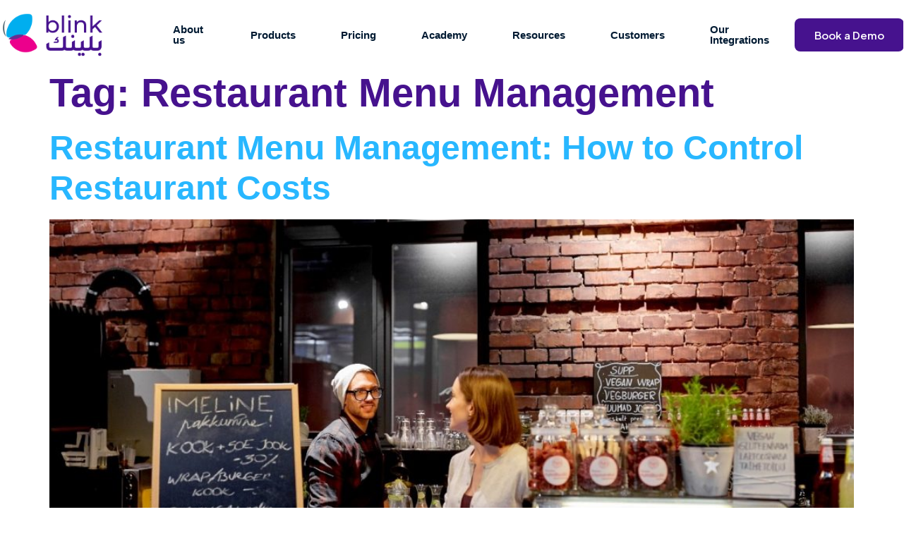

--- FILE ---
content_type: text/html; charset=UTF-8
request_url: https://www.blinkco.io/blog/tag/restaurant-menu-management/
body_size: 43556
content:
<!DOCTYPE html>
<html lang="en-US">
<head><meta charset="UTF-8" /><script>if(navigator.userAgent.match(/MSIE|Internet Explorer/i)||navigator.userAgent.match(/Trident\/7\..*?rv:11/i)){var href=document.location.href;if(!href.match(/[?&]nowprocket/)){if(href.indexOf("?")==-1){if(href.indexOf("#")==-1){document.location.href=href+"?nowprocket=1"}else{document.location.href=href.replace("#","?nowprocket=1#")}}else{if(href.indexOf("#")==-1){document.location.href=href+"&nowprocket=1"}else{document.location.href=href.replace("#","&nowprocket=1#")}}}}</script><script>class RocketLazyLoadScripts{constructor(){this.v="1.2.3",this.triggerEvents=["keydown","mousedown","mousemove","touchmove","touchstart","touchend","wheel"],this.userEventHandler=this._triggerListener.bind(this),this.touchStartHandler=this._onTouchStart.bind(this),this.touchMoveHandler=this._onTouchMove.bind(this),this.touchEndHandler=this._onTouchEnd.bind(this),this.clickHandler=this._onClick.bind(this),this.interceptedClicks=[],window.addEventListener("pageshow",t=>{this.persisted=t.persisted}),window.addEventListener("DOMContentLoaded",()=>{this._preconnect3rdParties()}),this.delayedScripts={normal:[],async:[],defer:[]},this.trash=[],this.allJQueries=[]}_addUserInteractionListener(t){if(document.hidden){t._triggerListener();return}this.triggerEvents.forEach(e=>window.addEventListener(e,t.userEventHandler,{passive:!0})),window.addEventListener("touchstart",t.touchStartHandler,{passive:!0}),window.addEventListener("mousedown",t.touchStartHandler),document.addEventListener("visibilitychange",t.userEventHandler)}_removeUserInteractionListener(){this.triggerEvents.forEach(t=>window.removeEventListener(t,this.userEventHandler,{passive:!0})),document.removeEventListener("visibilitychange",this.userEventHandler)}_onTouchStart(t){"HTML"!==t.target.tagName&&(window.addEventListener("touchend",this.touchEndHandler),window.addEventListener("mouseup",this.touchEndHandler),window.addEventListener("touchmove",this.touchMoveHandler,{passive:!0}),window.addEventListener("mousemove",this.touchMoveHandler),t.target.addEventListener("click",this.clickHandler),this._renameDOMAttribute(t.target,"onclick","rocket-onclick"),this._pendingClickStarted())}_onTouchMove(t){window.removeEventListener("touchend",this.touchEndHandler),window.removeEventListener("mouseup",this.touchEndHandler),window.removeEventListener("touchmove",this.touchMoveHandler,{passive:!0}),window.removeEventListener("mousemove",this.touchMoveHandler),t.target.removeEventListener("click",this.clickHandler),this._renameDOMAttribute(t.target,"rocket-onclick","onclick"),this._pendingClickFinished()}_onTouchEnd(t){window.removeEventListener("touchend",this.touchEndHandler),window.removeEventListener("mouseup",this.touchEndHandler),window.removeEventListener("touchmove",this.touchMoveHandler,{passive:!0}),window.removeEventListener("mousemove",this.touchMoveHandler)}_onClick(t){t.target.removeEventListener("click",this.clickHandler),this._renameDOMAttribute(t.target,"rocket-onclick","onclick"),this.interceptedClicks.push(t),t.preventDefault(),t.stopPropagation(),t.stopImmediatePropagation(),this._pendingClickFinished()}_replayClicks(){window.removeEventListener("touchstart",this.touchStartHandler,{passive:!0}),window.removeEventListener("mousedown",this.touchStartHandler),this.interceptedClicks.forEach(t=>{t.target.dispatchEvent(new MouseEvent("click",{view:t.view,bubbles:!0,cancelable:!0}))})}_waitForPendingClicks(){return new Promise(t=>{this._isClickPending?this._pendingClickFinished=t:t()})}_pendingClickStarted(){this._isClickPending=!0}_pendingClickFinished(){this._isClickPending=!1}_renameDOMAttribute(t,e,r){t.hasAttribute&&t.hasAttribute(e)&&(event.target.setAttribute(r,event.target.getAttribute(e)),event.target.removeAttribute(e))}_triggerListener(){this._removeUserInteractionListener(this),"loading"===document.readyState?document.addEventListener("DOMContentLoaded",this._loadEverythingNow.bind(this)):this._loadEverythingNow()}_preconnect3rdParties(){let t=[];document.querySelectorAll("script[type=rocketlazyloadscript]").forEach(e=>{if(e.hasAttribute("src")){let r=new URL(e.src).origin;r!==location.origin&&t.push({src:r,crossOrigin:e.crossOrigin||"module"===e.getAttribute("data-rocket-type")})}}),t=[...new Map(t.map(t=>[JSON.stringify(t),t])).values()],this._batchInjectResourceHints(t,"preconnect")}async _loadEverythingNow(){this.lastBreath=Date.now(),this._delayEventListeners(this),this._delayJQueryReady(this),this._handleDocumentWrite(),this._registerAllDelayedScripts(),this._preloadAllScripts(),await this._loadScriptsFromList(this.delayedScripts.normal),await this._loadScriptsFromList(this.delayedScripts.defer),await this._loadScriptsFromList(this.delayedScripts.async);try{await this._triggerDOMContentLoaded(),await this._triggerWindowLoad()}catch(t){console.error(t)}window.dispatchEvent(new Event("rocket-allScriptsLoaded")),this._waitForPendingClicks().then(()=>{this._replayClicks()}),this._emptyTrash()}_registerAllDelayedScripts(){document.querySelectorAll("script[type=rocketlazyloadscript]").forEach(t=>{t.hasAttribute("data-rocket-src")?t.hasAttribute("async")&&!1!==t.async?this.delayedScripts.async.push(t):t.hasAttribute("defer")&&!1!==t.defer||"module"===t.getAttribute("data-rocket-type")?this.delayedScripts.defer.push(t):this.delayedScripts.normal.push(t):this.delayedScripts.normal.push(t)})}async _transformScript(t){return new Promise((await this._littleBreath(),navigator.userAgent.indexOf("Firefox/")>0||""===navigator.vendor)?e=>{let r=document.createElement("script");[...t.attributes].forEach(t=>{let e=t.nodeName;"type"!==e&&("data-rocket-type"===e&&(e="type"),"data-rocket-src"===e&&(e="src"),r.setAttribute(e,t.nodeValue))}),t.text&&(r.text=t.text),r.hasAttribute("src")?(r.addEventListener("load",e),r.addEventListener("error",e)):(r.text=t.text,e());try{t.parentNode.replaceChild(r,t)}catch(i){e()}}:async e=>{function r(){t.setAttribute("data-rocket-status","failed"),e()}try{let i=t.getAttribute("data-rocket-type"),n=t.getAttribute("data-rocket-src");t.text,i?(t.type=i,t.removeAttribute("data-rocket-type")):t.removeAttribute("type"),t.addEventListener("load",function r(){t.setAttribute("data-rocket-status","executed"),e()}),t.addEventListener("error",r),n?(t.removeAttribute("data-rocket-src"),t.src=n):t.src="data:text/javascript;base64,"+window.btoa(unescape(encodeURIComponent(t.text)))}catch(s){r()}})}async _loadScriptsFromList(t){let e=t.shift();return e&&e.isConnected?(await this._transformScript(e),this._loadScriptsFromList(t)):Promise.resolve()}_preloadAllScripts(){this._batchInjectResourceHints([...this.delayedScripts.normal,...this.delayedScripts.defer,...this.delayedScripts.async],"preload")}_batchInjectResourceHints(t,e){var r=document.createDocumentFragment();t.forEach(t=>{let i=t.getAttribute&&t.getAttribute("data-rocket-src")||t.src;if(i){let n=document.createElement("link");n.href=i,n.rel=e,"preconnect"!==e&&(n.as="script"),t.getAttribute&&"module"===t.getAttribute("data-rocket-type")&&(n.crossOrigin=!0),t.crossOrigin&&(n.crossOrigin=t.crossOrigin),t.integrity&&(n.integrity=t.integrity),r.appendChild(n),this.trash.push(n)}}),document.head.appendChild(r)}_delayEventListeners(t){let e={};function r(t,r){!function t(r){!e[r]&&(e[r]={originalFunctions:{add:r.addEventListener,remove:r.removeEventListener},eventsToRewrite:[]},r.addEventListener=function(){arguments[0]=i(arguments[0]),e[r].originalFunctions.add.apply(r,arguments)},r.removeEventListener=function(){arguments[0]=i(arguments[0]),e[r].originalFunctions.remove.apply(r,arguments)});function i(t){return e[r].eventsToRewrite.indexOf(t)>=0?"rocket-"+t:t}}(t),e[t].eventsToRewrite.push(r)}function i(t,e){let r=t[e];Object.defineProperty(t,e,{get:()=>r||function(){},set(i){t["rocket"+e]=r=i}})}r(document,"DOMContentLoaded"),r(window,"DOMContentLoaded"),r(window,"load"),r(window,"pageshow"),r(document,"readystatechange"),i(document,"onreadystatechange"),i(window,"onload"),i(window,"onpageshow")}_delayJQueryReady(t){let e;function r(r){if(r&&r.fn&&!t.allJQueries.includes(r)){r.fn.ready=r.fn.init.prototype.ready=function(e){return t.domReadyFired?e.bind(document)(r):document.addEventListener("rocket-DOMContentLoaded",()=>e.bind(document)(r)),r([])};let i=r.fn.on;r.fn.on=r.fn.init.prototype.on=function(){if(this[0]===window){function t(t){return t.split(" ").map(t=>"load"===t||0===t.indexOf("load.")?"rocket-jquery-load":t).join(" ")}"string"==typeof arguments[0]||arguments[0]instanceof String?arguments[0]=t(arguments[0]):"object"==typeof arguments[0]&&Object.keys(arguments[0]).forEach(e=>{let r=arguments[0][e];delete arguments[0][e],arguments[0][t(e)]=r})}return i.apply(this,arguments),this},t.allJQueries.push(r)}e=r}r(window.jQuery),Object.defineProperty(window,"jQuery",{get:()=>e,set(t){r(t)}})}async _triggerDOMContentLoaded(){this.domReadyFired=!0,await this._littleBreath(),document.dispatchEvent(new Event("rocket-DOMContentLoaded")),await this._littleBreath(),window.dispatchEvent(new Event("rocket-DOMContentLoaded")),await this._littleBreath(),document.dispatchEvent(new Event("rocket-readystatechange")),await this._littleBreath(),document.rocketonreadystatechange&&document.rocketonreadystatechange()}async _triggerWindowLoad(){await this._littleBreath(),window.dispatchEvent(new Event("rocket-load")),await this._littleBreath(),window.rocketonload&&window.rocketonload(),await this._littleBreath(),this.allJQueries.forEach(t=>t(window).trigger("rocket-jquery-load")),await this._littleBreath();let t=new Event("rocket-pageshow");t.persisted=this.persisted,window.dispatchEvent(t),await this._littleBreath(),window.rocketonpageshow&&window.rocketonpageshow({persisted:this.persisted})}_handleDocumentWrite(){let t=new Map;document.write=document.writeln=function(e){let r=document.currentScript;r||console.error("WPRocket unable to document.write this: "+e);let i=document.createRange(),n=r.parentElement,s=t.get(r);void 0===s&&(s=r.nextSibling,t.set(r,s));let a=document.createDocumentFragment();i.setStart(a,0),a.appendChild(i.createContextualFragment(e)),n.insertBefore(a,s)}}async _littleBreath(){Date.now()-this.lastBreath>45&&(await this._requestAnimFrame(),this.lastBreath=Date.now())}async _requestAnimFrame(){return document.hidden?new Promise(t=>setTimeout(t)):new Promise(t=>requestAnimationFrame(t))}_emptyTrash(){this.trash.forEach(t=>t.remove())}static run(){let t=new RocketLazyLoadScripts;t._addUserInteractionListener(t)}}RocketLazyLoadScripts.run();</script>
	
	<meta name="viewport" content="width=device-width, initial-scale=1" />
	<link rel="profile" href="http://gmpg.org/xfn/11" />
	<link rel="pingback" href="https://www.blinkco.io/xmlrpc.php" />
	<meta name='robots' content='index, follow, max-image-preview:large, max-snippet:-1, max-video-preview:-1' />

	<!-- This site is optimized with the Yoast SEO plugin v25.3 - https://yoast.com/wordpress/plugins/seo/ -->
	<title>Restaurant Menu Management Archives - Blink</title>
	<link rel="canonical" href="https://www.blinkco.io/blog/tag/restaurant-menu-management/" />
	<meta property="og:locale" content="en_US" />
	<meta property="og:type" content="article" />
	<meta property="og:title" content="Restaurant Menu Management Archives - Blink" />
	<meta property="og:url" content="https://www.blinkco.io/blog/tag/restaurant-menu-management/" />
	<meta property="og:site_name" content="Blink" />
	<meta property="og:image" content="https://www.blinkco.io/wp-content/uploads/2022/01/blink-logo-social-media.png" />
	<meta property="og:image:width" content="200" />
	<meta property="og:image:height" content="200" />
	<meta property="og:image:type" content="image/png" />
	<meta name="twitter:card" content="summary_large_image" />
	<script type="application/ld+json" class="yoast-schema-graph">{"@context":"https://schema.org","@graph":[{"@type":"CollectionPage","@id":"https://www.blinkco.io/blog/tag/restaurant-menu-management/","url":"https://www.blinkco.io/blog/tag/restaurant-menu-management/","name":"Restaurant Menu Management Archives - Blink","isPartOf":{"@id":"https://www.blinkco.io/#website"},"primaryImageOfPage":{"@id":"https://www.blinkco.io/blog/tag/restaurant-menu-management/#primaryimage"},"image":{"@id":"https://www.blinkco.io/blog/tag/restaurant-menu-management/#primaryimage"},"thumbnailUrl":"https://www.blinkco.io/wp-content/uploads/2021/06/Restaurant-Menu-Management-How-to-Control-Restaurant-Costs.jpg","breadcrumb":{"@id":"https://www.blinkco.io/blog/tag/restaurant-menu-management/#breadcrumb"},"inLanguage":"en-US"},{"@type":"ImageObject","inLanguage":"en-US","@id":"https://www.blinkco.io/blog/tag/restaurant-menu-management/#primaryimage","url":"https://www.blinkco.io/wp-content/uploads/2021/06/Restaurant-Menu-Management-How-to-Control-Restaurant-Costs.jpg","contentUrl":"https://www.blinkco.io/wp-content/uploads/2021/06/Restaurant-Menu-Management-How-to-Control-Restaurant-Costs.jpg","width":1430,"height":954,"caption":"Restaurant Menu Management: How To Control Restaurant Costs"},{"@type":"BreadcrumbList","@id":"https://www.blinkco.io/blog/tag/restaurant-menu-management/#breadcrumb","itemListElement":[{"@type":"ListItem","position":1,"name":"Home","item":"https://www.blinkco.io/"},{"@type":"ListItem","position":2,"name":"Restaurant Menu Management"}]},{"@type":"WebSite","@id":"https://www.blinkco.io/#website","url":"https://www.blinkco.io/","name":"Blink","description":"Online Ordering System for Restaurants and Supermarkets","publisher":{"@id":"https://www.blinkco.io/#organization"},"potentialAction":[{"@type":"SearchAction","target":{"@type":"EntryPoint","urlTemplate":"https://www.blinkco.io/?s={search_term_string}"},"query-input":{"@type":"PropertyValueSpecification","valueRequired":true,"valueName":"search_term_string"}}],"inLanguage":"en-US"},{"@type":"Organization","@id":"https://www.blinkco.io/#organization","name":"Blink","url":"https://www.blinkco.io/","logo":{"@type":"ImageObject","inLanguage":"en-US","@id":"https://www.blinkco.io/#/schema/logo/image/","url":"https://blinkco.io/wp-content/uploads/2022/01/blink-logo-social-media.png","contentUrl":"https://blinkco.io/wp-content/uploads/2022/01/blink-logo-social-media.png","width":200,"height":200,"caption":"Blink"},"image":{"@id":"https://www.blinkco.io/#/schema/logo/image/"}}]}</script>
	<!-- / Yoast SEO plugin. -->


<link rel='dns-prefetch' href='//www.blinkco.io' />
<link rel='dns-prefetch' href='//js.hs-scripts.com' />
<link rel='dns-prefetch' href='//www.googletagmanager.com' />
<link data-minify="1" rel='stylesheet' id='hfe-widgets-style-css' href='https://www.blinkco.io/wp-content/cache/min/1/wp-content/plugins/header-footer-elementor/inc/widgets-css/frontend.css?ver=1756381828' media='all' />
<link data-minify="1" rel='stylesheet' id='jkit-elements-main-css' href='https://www.blinkco.io/wp-content/cache/min/1/wp-content/plugins/jeg-elementor-kit/assets/css/elements/main.css?ver=1756381828' media='all' />
<link rel='stylesheet' id='wp-block-library-css' href='https://www.blinkco.io/wp-includes/css/dist/block-library/style.min.css' media='all' />
<style id='classic-theme-styles-inline-css'>
/*! This file is auto-generated */
.wp-block-button__link{color:#fff;background-color:#32373c;border-radius:9999px;box-shadow:none;text-decoration:none;padding:calc(.667em + 2px) calc(1.333em + 2px);font-size:1.125em}.wp-block-file__button{background:#32373c;color:#fff;text-decoration:none}
</style>
<style id='global-styles-inline-css'>
:root{--wp--preset--aspect-ratio--square: 1;--wp--preset--aspect-ratio--4-3: 4/3;--wp--preset--aspect-ratio--3-4: 3/4;--wp--preset--aspect-ratio--3-2: 3/2;--wp--preset--aspect-ratio--2-3: 2/3;--wp--preset--aspect-ratio--16-9: 16/9;--wp--preset--aspect-ratio--9-16: 9/16;--wp--preset--color--black: #000000;--wp--preset--color--cyan-bluish-gray: #abb8c3;--wp--preset--color--white: #ffffff;--wp--preset--color--pale-pink: #f78da7;--wp--preset--color--vivid-red: #cf2e2e;--wp--preset--color--luminous-vivid-orange: #ff6900;--wp--preset--color--luminous-vivid-amber: #fcb900;--wp--preset--color--light-green-cyan: #7bdcb5;--wp--preset--color--vivid-green-cyan: #00d084;--wp--preset--color--pale-cyan-blue: #8ed1fc;--wp--preset--color--vivid-cyan-blue: #0693e3;--wp--preset--color--vivid-purple: #9b51e0;--wp--preset--gradient--vivid-cyan-blue-to-vivid-purple: linear-gradient(135deg,rgba(6,147,227,1) 0%,rgb(155,81,224) 100%);--wp--preset--gradient--light-green-cyan-to-vivid-green-cyan: linear-gradient(135deg,rgb(122,220,180) 0%,rgb(0,208,130) 100%);--wp--preset--gradient--luminous-vivid-amber-to-luminous-vivid-orange: linear-gradient(135deg,rgba(252,185,0,1) 0%,rgba(255,105,0,1) 100%);--wp--preset--gradient--luminous-vivid-orange-to-vivid-red: linear-gradient(135deg,rgba(255,105,0,1) 0%,rgb(207,46,46) 100%);--wp--preset--gradient--very-light-gray-to-cyan-bluish-gray: linear-gradient(135deg,rgb(238,238,238) 0%,rgb(169,184,195) 100%);--wp--preset--gradient--cool-to-warm-spectrum: linear-gradient(135deg,rgb(74,234,220) 0%,rgb(151,120,209) 20%,rgb(207,42,186) 40%,rgb(238,44,130) 60%,rgb(251,105,98) 80%,rgb(254,248,76) 100%);--wp--preset--gradient--blush-light-purple: linear-gradient(135deg,rgb(255,206,236) 0%,rgb(152,150,240) 100%);--wp--preset--gradient--blush-bordeaux: linear-gradient(135deg,rgb(254,205,165) 0%,rgb(254,45,45) 50%,rgb(107,0,62) 100%);--wp--preset--gradient--luminous-dusk: linear-gradient(135deg,rgb(255,203,112) 0%,rgb(199,81,192) 50%,rgb(65,88,208) 100%);--wp--preset--gradient--pale-ocean: linear-gradient(135deg,rgb(255,245,203) 0%,rgb(182,227,212) 50%,rgb(51,167,181) 100%);--wp--preset--gradient--electric-grass: linear-gradient(135deg,rgb(202,248,128) 0%,rgb(113,206,126) 100%);--wp--preset--gradient--midnight: linear-gradient(135deg,rgb(2,3,129) 0%,rgb(40,116,252) 100%);--wp--preset--font-size--small: 13px;--wp--preset--font-size--medium: 20px;--wp--preset--font-size--large: 36px;--wp--preset--font-size--x-large: 42px;--wp--preset--spacing--20: 0.44rem;--wp--preset--spacing--30: 0.67rem;--wp--preset--spacing--40: 1rem;--wp--preset--spacing--50: 1.5rem;--wp--preset--spacing--60: 2.25rem;--wp--preset--spacing--70: 3.38rem;--wp--preset--spacing--80: 5.06rem;--wp--preset--shadow--natural: 6px 6px 9px rgba(0, 0, 0, 0.2);--wp--preset--shadow--deep: 12px 12px 50px rgba(0, 0, 0, 0.4);--wp--preset--shadow--sharp: 6px 6px 0px rgba(0, 0, 0, 0.2);--wp--preset--shadow--outlined: 6px 6px 0px -3px rgba(255, 255, 255, 1), 6px 6px rgba(0, 0, 0, 1);--wp--preset--shadow--crisp: 6px 6px 0px rgba(0, 0, 0, 1);}:where(.is-layout-flex){gap: 0.5em;}:where(.is-layout-grid){gap: 0.5em;}body .is-layout-flex{display: flex;}.is-layout-flex{flex-wrap: wrap;align-items: center;}.is-layout-flex > :is(*, div){margin: 0;}body .is-layout-grid{display: grid;}.is-layout-grid > :is(*, div){margin: 0;}:where(.wp-block-columns.is-layout-flex){gap: 2em;}:where(.wp-block-columns.is-layout-grid){gap: 2em;}:where(.wp-block-post-template.is-layout-flex){gap: 1.25em;}:where(.wp-block-post-template.is-layout-grid){gap: 1.25em;}.has-black-color{color: var(--wp--preset--color--black) !important;}.has-cyan-bluish-gray-color{color: var(--wp--preset--color--cyan-bluish-gray) !important;}.has-white-color{color: var(--wp--preset--color--white) !important;}.has-pale-pink-color{color: var(--wp--preset--color--pale-pink) !important;}.has-vivid-red-color{color: var(--wp--preset--color--vivid-red) !important;}.has-luminous-vivid-orange-color{color: var(--wp--preset--color--luminous-vivid-orange) !important;}.has-luminous-vivid-amber-color{color: var(--wp--preset--color--luminous-vivid-amber) !important;}.has-light-green-cyan-color{color: var(--wp--preset--color--light-green-cyan) !important;}.has-vivid-green-cyan-color{color: var(--wp--preset--color--vivid-green-cyan) !important;}.has-pale-cyan-blue-color{color: var(--wp--preset--color--pale-cyan-blue) !important;}.has-vivid-cyan-blue-color{color: var(--wp--preset--color--vivid-cyan-blue) !important;}.has-vivid-purple-color{color: var(--wp--preset--color--vivid-purple) !important;}.has-black-background-color{background-color: var(--wp--preset--color--black) !important;}.has-cyan-bluish-gray-background-color{background-color: var(--wp--preset--color--cyan-bluish-gray) !important;}.has-white-background-color{background-color: var(--wp--preset--color--white) !important;}.has-pale-pink-background-color{background-color: var(--wp--preset--color--pale-pink) !important;}.has-vivid-red-background-color{background-color: var(--wp--preset--color--vivid-red) !important;}.has-luminous-vivid-orange-background-color{background-color: var(--wp--preset--color--luminous-vivid-orange) !important;}.has-luminous-vivid-amber-background-color{background-color: var(--wp--preset--color--luminous-vivid-amber) !important;}.has-light-green-cyan-background-color{background-color: var(--wp--preset--color--light-green-cyan) !important;}.has-vivid-green-cyan-background-color{background-color: var(--wp--preset--color--vivid-green-cyan) !important;}.has-pale-cyan-blue-background-color{background-color: var(--wp--preset--color--pale-cyan-blue) !important;}.has-vivid-cyan-blue-background-color{background-color: var(--wp--preset--color--vivid-cyan-blue) !important;}.has-vivid-purple-background-color{background-color: var(--wp--preset--color--vivid-purple) !important;}.has-black-border-color{border-color: var(--wp--preset--color--black) !important;}.has-cyan-bluish-gray-border-color{border-color: var(--wp--preset--color--cyan-bluish-gray) !important;}.has-white-border-color{border-color: var(--wp--preset--color--white) !important;}.has-pale-pink-border-color{border-color: var(--wp--preset--color--pale-pink) !important;}.has-vivid-red-border-color{border-color: var(--wp--preset--color--vivid-red) !important;}.has-luminous-vivid-orange-border-color{border-color: var(--wp--preset--color--luminous-vivid-orange) !important;}.has-luminous-vivid-amber-border-color{border-color: var(--wp--preset--color--luminous-vivid-amber) !important;}.has-light-green-cyan-border-color{border-color: var(--wp--preset--color--light-green-cyan) !important;}.has-vivid-green-cyan-border-color{border-color: var(--wp--preset--color--vivid-green-cyan) !important;}.has-pale-cyan-blue-border-color{border-color: var(--wp--preset--color--pale-cyan-blue) !important;}.has-vivid-cyan-blue-border-color{border-color: var(--wp--preset--color--vivid-cyan-blue) !important;}.has-vivid-purple-border-color{border-color: var(--wp--preset--color--vivid-purple) !important;}.has-vivid-cyan-blue-to-vivid-purple-gradient-background{background: var(--wp--preset--gradient--vivid-cyan-blue-to-vivid-purple) !important;}.has-light-green-cyan-to-vivid-green-cyan-gradient-background{background: var(--wp--preset--gradient--light-green-cyan-to-vivid-green-cyan) !important;}.has-luminous-vivid-amber-to-luminous-vivid-orange-gradient-background{background: var(--wp--preset--gradient--luminous-vivid-amber-to-luminous-vivid-orange) !important;}.has-luminous-vivid-orange-to-vivid-red-gradient-background{background: var(--wp--preset--gradient--luminous-vivid-orange-to-vivid-red) !important;}.has-very-light-gray-to-cyan-bluish-gray-gradient-background{background: var(--wp--preset--gradient--very-light-gray-to-cyan-bluish-gray) !important;}.has-cool-to-warm-spectrum-gradient-background{background: var(--wp--preset--gradient--cool-to-warm-spectrum) !important;}.has-blush-light-purple-gradient-background{background: var(--wp--preset--gradient--blush-light-purple) !important;}.has-blush-bordeaux-gradient-background{background: var(--wp--preset--gradient--blush-bordeaux) !important;}.has-luminous-dusk-gradient-background{background: var(--wp--preset--gradient--luminous-dusk) !important;}.has-pale-ocean-gradient-background{background: var(--wp--preset--gradient--pale-ocean) !important;}.has-electric-grass-gradient-background{background: var(--wp--preset--gradient--electric-grass) !important;}.has-midnight-gradient-background{background: var(--wp--preset--gradient--midnight) !important;}.has-small-font-size{font-size: var(--wp--preset--font-size--small) !important;}.has-medium-font-size{font-size: var(--wp--preset--font-size--medium) !important;}.has-large-font-size{font-size: var(--wp--preset--font-size--large) !important;}.has-x-large-font-size{font-size: var(--wp--preset--font-size--x-large) !important;}
:where(.wp-block-post-template.is-layout-flex){gap: 1.25em;}:where(.wp-block-post-template.is-layout-grid){gap: 1.25em;}
:where(.wp-block-columns.is-layout-flex){gap: 2em;}:where(.wp-block-columns.is-layout-grid){gap: 2em;}
:root :where(.wp-block-pullquote){font-size: 1.5em;line-height: 1.6;}
</style>
<link data-minify="1" rel='stylesheet' id='contact-form-7-css' href='https://www.blinkco.io/wp-content/cache/min/1/wp-content/plugins/contact-form-7/includes/css/styles.css?ver=1756381828' media='all' />
<link rel='stylesheet' id='nbcpf-intlTelInput-style-css' href='https://www.blinkco.io/wp-content/plugins/country-phone-field-contact-form-7/assets/css/intlTelInput.min.css' media='all' />
<link rel='stylesheet' id='nbcpf-countryFlag-style-css' href='https://www.blinkco.io/wp-content/plugins/country-phone-field-contact-form-7/assets/css/countrySelect.min.css' media='all' />
<link rel='stylesheet' id='buttons-css' href='https://www.blinkco.io/wp-includes/css/buttons.min.css' media='all' />
<link data-minify="1" rel='stylesheet' id='dashicons-css' href='https://www.blinkco.io/wp-content/cache/min/1/wp-includes/css/dashicons.min.css?ver=1756381828' media='all' />
<link rel='stylesheet' id='mediaelement-css' href='https://www.blinkco.io/wp-includes/js/mediaelement/mediaelementplayer-legacy.min.css' media='all' />
<link rel='stylesheet' id='wp-mediaelement-css' href='https://www.blinkco.io/wp-includes/js/mediaelement/wp-mediaelement.min.css' media='all' />
<link rel='stylesheet' id='media-views-css' href='https://www.blinkco.io/wp-includes/css/media-views.min.css' media='all' />
<link data-minify="1" rel='stylesheet' id='imgareaselect-css' href='https://www.blinkco.io/wp-content/cache/min/1/wp-includes/js/imgareaselect/imgareaselect.css?ver=1756381828' media='all' />
<link data-minify="1" rel='stylesheet' id='hfe-style-css' href='https://www.blinkco.io/wp-content/cache/min/1/wp-content/plugins/header-footer-elementor/assets/css/header-footer-elementor.css?ver=1756381828' media='all' />
<link data-minify="1" rel='stylesheet' id='elementor-icons-css' href='https://www.blinkco.io/wp-content/cache/min/1/wp-content/plugins/elementor/assets/lib/eicons/css/elementor-icons.min.css?ver=1756381828' media='all' />
<link rel='stylesheet' id='elementor-frontend-css' href='https://www.blinkco.io/wp-content/plugins/elementor/assets/css/frontend.min.css' media='all' />
<link data-minify="1" rel='stylesheet' id='swiper-css' href='https://www.blinkco.io/wp-content/cache/min/1/wp-content/plugins/elementor/assets/lib/swiper/v8/css/swiper.min.css?ver=1756381828' media='all' />
<link rel='stylesheet' id='elementor-post-24634-css' href='https://www.blinkco.io/wp-content/uploads/elementor/css/post-24634.css' media='all' />
<link rel='stylesheet' id='elementor-pro-css' href='https://www.blinkco.io/wp-content/plugins/elementor-pro/assets/css/frontend.min.css' media='all' />
<link rel='stylesheet' id='elementor-post-25200-css' href='https://www.blinkco.io/wp-content/uploads/elementor/css/post-25200.css' media='all' />
<link data-minify="1" rel='stylesheet' id='font-awesome-5-all-css' href='https://www.blinkco.io/wp-content/cache/min/1/wp-content/plugins/elementor/assets/lib/font-awesome/css/all.min.css?ver=1756381828' media='all' />
<link rel='stylesheet' id='font-awesome-4-shim-css' href='https://www.blinkco.io/wp-content/plugins/elementor/assets/lib/font-awesome/css/v4-shims.min.css' media='all' />
<link rel='stylesheet' id='elementor-post-25219-css' href='https://www.blinkco.io/wp-content/uploads/elementor/css/post-25219.css' media='all' />
<link data-minify="1" rel='stylesheet' id='cute-alert-css' href='https://www.blinkco.io/wp-content/cache/min/1/wp-content/plugins/metform/public/assets/lib/cute-alert/style.css?ver=1756381828' media='all' />
<link data-minify="1" rel='stylesheet' id='text-editor-style-css' href='https://www.blinkco.io/wp-content/cache/min/1/wp-content/plugins/metform/public/assets/css/text-editor.css?ver=1756381828' media='all' />
<link rel='stylesheet' id='hello-elementor-css' href='https://www.blinkco.io/wp-content/themes/hello-elementor/style.min.css' media='all' />
<link rel='stylesheet' id='hello-elementor-theme-style-css' href='https://www.blinkco.io/wp-content/themes/hello-elementor/theme.min.css' media='all' />
<link rel='stylesheet' id='hello-elementor-header-footer-css' href='https://www.blinkco.io/wp-content/themes/hello-elementor/header-footer.min.css' media='all' />
<link data-minify="1" rel='stylesheet' id='cf7cf-style-css' href='https://www.blinkco.io/wp-content/cache/min/1/wp-content/plugins/cf7-conditional-fields/style.css?ver=1756381828' media='all' />
<style id='rocket-lazyload-inline-css'>
.rll-youtube-player{position:relative;padding-bottom:56.23%;height:0;overflow:hidden;max-width:100%;}.rll-youtube-player:focus-within{outline: 2px solid currentColor;outline-offset: 5px;}.rll-youtube-player iframe{position:absolute;top:0;left:0;width:100%;height:100%;z-index:100;background:0 0}.rll-youtube-player img{bottom:0;display:block;left:0;margin:auto;max-width:100%;width:100%;position:absolute;right:0;top:0;border:none;height:auto;-webkit-transition:.4s all;-moz-transition:.4s all;transition:.4s all}.rll-youtube-player img:hover{-webkit-filter:brightness(75%)}.rll-youtube-player .play{height:100%;width:100%;left:0;top:0;position:absolute;background:url(https://www.blinkco.io/wp-content/plugins/wp-rocket/assets/img/youtube.png) no-repeat center;background-color: transparent !important;cursor:pointer;border:none;}
</style>
<link rel='stylesheet' id='google-fonts-1-css' href='https://fonts.googleapis.com/css?family=Open+Sans%3A100%2C100italic%2C200%2C200italic%2C300%2C300italic%2C400%2C400italic%2C500%2C500italic%2C600%2C600italic%2C700%2C700italic%2C800%2C800italic%2C900%2C900italic%7CPlus+Jakarta+Sans%3A100%2C100italic%2C200%2C200italic%2C300%2C300italic%2C400%2C400italic%2C500%2C500italic%2C600%2C600italic%2C700%2C700italic%2C800%2C800italic%2C900%2C900italic&#038;display=swap' media='all' />
<link data-minify="1" rel='stylesheet' id='elementor-icons-jkiticon-css' href='https://www.blinkco.io/wp-content/cache/min/1/wp-content/plugins/jeg-elementor-kit/assets/fonts/jkiticon/jkiticon.css?ver=1756381828' media='all' />
<link rel='stylesheet' id='elementor-icons-shared-0-css' href='https://www.blinkco.io/wp-content/plugins/elementor/assets/lib/font-awesome/css/fontawesome.min.css' media='all' />
<link data-minify="1" rel='stylesheet' id='elementor-icons-fa-brands-css' href='https://www.blinkco.io/wp-content/cache/min/1/wp-content/plugins/elementor/assets/lib/font-awesome/css/brands.min.css?ver=1756381828' media='all' />
<link rel="preconnect" href="https://fonts.gstatic.com/" crossorigin><script type="rocketlazyloadscript" data-rocket-src="https://www.blinkco.io/wp-includes/js/jquery/jquery.min.js" id="jquery-core-js"></script>
<script type="rocketlazyloadscript" data-rocket-src="https://www.blinkco.io/wp-includes/js/jquery/jquery-migrate.min.js" id="jquery-migrate-js"></script>
<script id="tc_csca-country-auto-script-js-extra">
var tc_csca_auto_ajax = {"ajax_url":"https:\/\/www.blinkco.io\/wp-admin\/admin-ajax.php","nonce":"55aa90491e"};
</script>
<script type="rocketlazyloadscript" data-minify="1" data-rocket-src="https://www.blinkco.io/wp-content/cache/min/1/wp-content/plugins/country-state-city-auto-dropdown/assets/js/script.js?ver=1756381829" id="tc_csca-country-auto-script-js"></script>
<script id="tablesome-workflow-bundle-js-extra">
var tablesome_ajax_object = {"nonce":"e0f5857c05","ajax_url":"https:\/\/www.blinkco.io\/wp-admin\/admin-ajax.php","rest_nonce":"12c0ebda95","edit_table_url":"https:\/\/www.blinkco.io\/wp-admin\/edit.php?post_type=tablesome_cpt&action=edit&post=0&page=tablesome_admin_page","api_endpoints":{"prefix":"https:\/\/www.blinkco.io\/wp-json\/tablesome\/v1\/tables\/","save_table":"https:\/\/www.blinkco.io\/wp-json\/tablesome\/v1\/tables","import_records":"https:\/\/www.blinkco.io\/wp-json\/tablesome\/v1\/tables\/import","store_api_key":"https:\/\/www.blinkco.io\/wp-json\/tablesome\/v1\/tablesome-api-keys\/","workflow_posts_data":"https:\/\/www.blinkco.io\/wp-json\/tablesome\/v1\/workflow\/posts","workflow_posts":"https:\/\/www.blinkco.io\/wp-json\/tablesome\/v1\/workflow\/posts?","workflow_fields":"https:\/\/www.blinkco.io\/wp-json\/tablesome\/v1\/workflow\/fields?","workflow_terms":"https:\/\/www.blinkco.io\/wp-json\/tablesome\/v1\/workflow\/terms?","workflow_taxonomies":"https:\/\/www.blinkco.io\/wp-json\/tablesome\/v1\/workflow\/taxonomies?","workflow_user_roles":"https:\/\/www.blinkco.io\/wp-json\/tablesome\/v1\/workflow\/get-user-roles?","workflow_post_types":"https:\/\/www.blinkco.io\/wp-json\/tablesome\/v1\/workflow\/get-post-types?","workflow_users":"https:\/\/www.blinkco.io\/wp-json\/tablesome\/v1\/workflow\/get-users?","get_oauth_data":"https:\/\/www.blinkco.io\/wp-json\/tablesome\/v1\/workflow\/get-oauth-data?","delete_oauth_data":"https:\/\/www.blinkco.io\/wp-json\/tablesome\/v1\/workflow\/delete-oauth-data?"},"site_domain":"blinkco.io"};
</script>
<script type="rocketlazyloadscript" data-minify="1" data-rocket-src="https://www.blinkco.io/wp-content/cache/min/1/wp-content/plugins/tablesome/assets/bundles/workflow.bundle.js?ver=1756381829" id="tablesome-workflow-bundle-js"></script>
<script id="utils-js-extra">
var userSettings = {"url":"\/","uid":"0","time":"1767365455","secure":"1"};
</script>
<script type="rocketlazyloadscript" data-rocket-src="https://www.blinkco.io/wp-includes/js/utils.min.js" id="utils-js"></script>
<script type="rocketlazyloadscript" data-rocket-src="https://www.blinkco.io/wp-includes/js/plupload/moxie.min.js" id="moxiejs-js"></script>
<script type="rocketlazyloadscript" data-rocket-src="https://www.blinkco.io/wp-includes/js/plupload/plupload.min.js" id="plupload-js"></script>
<!--[if lt IE 8]>
<script src="https://www.blinkco.io/wp-includes/js/json2.min.js" id="json2-js"></script>
<![endif]-->
<script type="rocketlazyloadscript" data-rocket-src="https://www.blinkco.io/wp-content/plugins/elementor/assets/lib/font-awesome/js/v4-shims.min.js" id="font-awesome-4-shim-js"></script>
<link rel="https://api.w.org/" href="https://www.blinkco.io/wp-json/" /><link rel="alternate" title="JSON" type="application/json" href="https://www.blinkco.io/wp-json/wp/v2/tags/96" /><!-- start Simple Custom CSS and JS -->
<style>
/* CONTACT FORM 7 MESSAGE */

.wpcf7 form .wpcf7-response-output {
  font-size: 14px;
  margin: 0;
  padding: 10px 20px;
  border: none;
  border-left: thick solid #00a0d2;
  border-radius: 6px;
  line-height: 22px;
  color: #0e7797;
  background: #e4f0fd;
}

.wpcf7 form.sent .wpcf7-response-output {
  border-left: thick solid #24d338;
  color: #289d35;
  background: #e4ffe7;
}

.wpcf7 form.invalid .wpcf7-response-output, 
.wpcf7 form.unaccepted .wpcf7-response-output, 
.wpcf7 form.payment-required .wpcf7-response-output {
  border-left: thick solid #ffb900;
  color: #b98f1c;
  background: #fff6de;
}

.wpcf7-not-valid-tip {
	font-size: 14px;
}

/* CUSTOM MODAL */

.bk-modal {
  position:fixed;
  top: 0;
  left: 0;
  display: none;
  justify-content: center;
  align-items: center;
  padding: 50px 0;
  width: 100%;
  height: 100vh;
  overflow: auto;
  z-index: 999999;
  color: rgb(0, 15, 35);
  background: rgba(0, 15, 35, 0.5);
}

.bk-modal .bk-modal-content {
  position: relative;
  margin: auto;
  padding: 30px 20px;
  width: calc(100% - 30px);
/*   max-height: 80vh; */
  border-radius: 20px;
  background: white;
}
.bk-modal-header {
  padding-right: 40px;
}
.bk-modal-header h1 {
  font-size: 32px;
}
.bk-modal.open {
  display: flex;
}
.bk-modal .btn-close {
  font-family: sans-serif;
  position: absolute;
  top: 20px;
  padding: 0;
  right: 20px;
  width: 40px;
  height: 40px;
  font-size: 20px;
  border: none;
  line-height: 0;
  border-radius: 10px;
  cursor: pointer;
  color: #a6a6a6;
  background: rgba(0,0,0, 0.1);
}
.bk-modal .btn-close svg {
	width: 26px;
	pointer-events: none;
}
.rtl .bk-modal-header {
	padding-right: 0;
	padding-left: 40px;
}
.rtl .bk-modal .btn-close {
	right: auto;
	left: 20px;
}
@media(min-width: 768px) {
  .bk-modal-header h1 {
	font-size: 32px;
  }
  .bk-modal .bk-modal-content {
    padding: 30px 40px;
    width: 600px;
  }
}

/* COMPARISON CHART */
.blink-comparison {
  margin: 0 auto;
  border-radius: 16px;
/*   border-collapse: collapse; */
  overflow: hidden;
  border: thin solid #bfbfbf;
}

.blink-comparison th,
td {
  padding: 10px;
  width: 300px;
  text-align: center;
  border: none;
  vertical-align: middle;
}

.blink-comparison tr:not(:first-child) {
  border-radius: 6px;
}

.blink-comparison tr:first-child img {
  width: 60px;
  vertical-align: middle;
}

.blink-comparison thead th {
  font-family: inherit;
  font-size: 16px;
  letter-spacing: 0.1rem;
}

/* .blink-comparison tr:first-child th:first-child {
  font-size: 1.8rem;
  letter-spacing: 0.1rem;
} */

.blink-comparison td:first-child {
  text-align: left;
}

.blink-comparison .fas {
  font-size: 14px;
}

.blink-comparison .fa-check-circle {
  color: #34e36a;
}

.blink-comparison .fa-times-circle {
  color: #e3344c;
}

.blink-comparison svg {
  width: 24px;
  height: 24px;
}

.blink-comparison thead th {
  font-family: 'Gotham Rounded', Sans-Serif;
/*   font-size: 40px; */
  font-weight: 500;
  color: #fff;
  background: #EC2A8C;
}

.blink-comparison thead th:nth-child(2) {
  color: #fff;
}

.blink-comparison tbody {
  font-size: 14px;
}

.blink-comparison tbody tr:nth-child(odd) {
  background: #E8E8E8;
}

.blink-comparison .fas {
  text-align: center;
}

.blink-comparison .icon {
  text-align: center;
}

.blink-comparison .feature-info {
  margin: 0;
  height: 0;
  opacity: 0;
  border-radius: 6px;
  transition: opacity 100ms ease-in;
  background: #ffffff;
  box-shadow: 0 0 10px 2px rgba(0, 0, 0, 0.02);
}

.blink-comparison .feature-hoverable {
  position: relative;
}

.blink-comparison .feature-hoverable::after {
  content: '';
  position: absolute;
  left: calc(50% - 5px);
  top: calc(50% + 14px);
  width: 0;
  height: 0;
  border-radius: 1px;
  border-left: 5px solid transparent;
  border-right: 5px solid transparent;
  border-top: 5px solid #572270;
  opacity: 0.5;
  z-index: 0;
}

.blink-comparison .feature-hoverable:hover .feature-info {
  position: relative;
  margin: 1rem 0 0;
  padding: 1rem;
  height: auto;
  opacity: 1;
  z-index: 1;
}

.blink-comparison .feature-hoverable:hover .feature-info {
  position: relative;
  margin: 1rem 0 0;
  padding: 1rem;
  height: auto;
  opacity: 1;
}

.blink-comparison tr:nth-child(even) .feature-info {
  background: #E8E8E8;
  box-shadow: 0 0 10px 2px rgba(0, 0, 0, 0.05);
}

@media (min-width: 768px) {
  .blink-comparison {
    border-radius: 30px;
  }
  .blink-comparison thead th {
    font-size: 1.8rem;
    letter-spacing: 0.1rem;
  }
  .blink-comparison tbody {
    font-size: 0.9rem;
  }
  .blink-comparison th,
  td {
    padding: 30px 20px;
  }

  .blink-comparison tr:first-child img {
    width: auto;
  }

  .blink-comparison td:first-child {
    text-align: center;
  }

  .blink-comparison .fas {
    font-size: inherit;
  }
}

/* PRICING MODAL */
.pricing-plan-form label {
    color: #2D2F4E;
}
.pricing-plan-form input:not([type=submit]),
.pricing-plan-form select,
.pricing-plan-form textarea {
    font-family: inherit;
    font-size: 16px;
    padding: 14px 24px;
    border: 1px solid rgba(0, 15, 35, 0.1);
    border-radius: 14px !important;
/*     box-shadow: 0 5px 30px 5px rgba(0,0,0, 0.05); */
}
.pricing-plan-form .wpcf7-form-control-wrap {
    margin-bottom: 15px;
}
.pricing-plan-form input:not([type=submit]):focus,
.pricing-plan-form select:focus,
.pricing-plan-form textarea:focus {
    box-shadow: 0 5px 30px 5px rgba(8,22,225, 0.15);
}
.pricing-plan-form textarea {
    max-height: 150px;
}
.pricing-plan-form .intl-tel-input {
	width: 100%
}
/* .pricing-plan-form .intl-tel-input ul.country-list {
    font-size: 16px;
    color: #666;
} */
.pricing-plan-form input[type="submit"] {
    font-size: 16px;
    font-weight: 500;
    margin-top: 20px;
    padding: 14px 24px;
    width: 100%;
    border-radius: 14px;
    background: #EC2A8C;
    box-shadow: 0 5px 30px 5px rgba(0,0,0, 0.05);
}
.pricing-plan-form .wpcf7-not-valid-tip {
	font-size: 13px;
}
.cf7sr-g-recaptcha {
    width: 100%;
}
.pricing-plan-name-input,
.pricing-plan-input,
.product-type-input {
	visibility:hidden;
  pointer-events: none;
  width: 0;
  height: 0;
  position: absolute;
  top: -9999px;
  left: -9999px;
  z-index: -1;
}
.pricing-plan-form .total-subscription-price p {
	margin-bottom: 0;
}
.pricing-plan-form .total-subscription-price {
	font-size: 18px;
	display: none;
	justify-content: space-between;
	padding: 10px 16px;
	border-radius: 14px;
    background-color: #e5e5e5;
}
.pricing-plan-form .total-subscription-price .price {
	font-weight: bold;
}
.pricing-plan-form .total-subscription-price .price::before {
	content: 'USD ';
}

@media (min-width: 768px) {
    .pricing-plan-form input:not([type=submit]),
    .pricing-plan-form select,
    .pricing-plan-form textarea {
        font-size: 16px;
        /*max-width: 380px;*/
    }
}
@media (min-width: 1025px) {
    .pricing-plan-form input:not([type=submit]),
    .pricing-plan-form select,
    .pricing-plan-form textarea {
        /*max-width: 380px;*/
    }
}

/* TEAM MEETING CALENDAR */
.bk-modal.team-meeting-calendar .bk-modal-content {
    padding: 0;
    padding-top: 60px;
}
@media (min-width: 768px) {
    .bk-modal.team-meeting-calendar .bk-modal-content {
        width: 870px;
    }
}</style>
<!-- end Simple Custom CSS and JS -->
<!-- start Simple Custom CSS and JS -->
<script type="rocketlazyloadscript" data-minify="1" data-rocket-src="https://www.blinkco.io/wp-content/cache/min/1/ajax/libs/jquery.isotope/3.0.6/isotope.pkgd.min.js?ver=1756381830"></script>

<meta name="google-site-verification" content="JH86SMTsn4AFdfKq9xpxKocIUOt2ai2sNrojUuLkxbs" />

<meta name="google-site-verification" content="wfGgc9gVJ1walM29pAJbL6xNnIdn33ZPHMrD22HCbWk" />

<script type="rocketlazyloadscript">
/* --------------------- GET STATES FROM COUNTRY ID ------------------------ */
  
jQuery(function ($) {
  $("select.country_auto").change(function () {console.log('changed');
    if ($("select.state_auto").length > 0) {
      //console.log('country');
	  var $currentForm = $(this).parent().parent();
      //var cnt=$("select.country_auto").children("option:selected").attr('data-id');
      var cnt = $(this).find('option:selected').attr('data-id');
	  console.log($currentForm, $currentForm.find("select.state_auto"));
      $("select.state_auto").html('<option value="0">Select State</option>');
      $("select.city_auto").html('<option value="0">Select City</option>');
      jQuery.ajax({
        url: tc_csca_auto_ajax.ajax_url,
        type: 'post',
        dataType: "json",
        data: {
          action: "tc_csca_get_states",
          nonce_ajax: tc_csca_auto_ajax.nonce,
          cnt: cnt
        },
        success: function (response) {
          //console.log(response);
          for (i = 0; i < response.length; i++) {
            var st_id = response[i]['id'];
            var st_name = response[i]['name'];
            var opt = "<option data-id='" + st_id + "' value='" + st_name + "'>" + st_name + "</option>";
			console.log(opt,$currentForm);
            $currentForm.find("select.state_auto").append(opt);
          }
        },
        error: function (xhr, ajaxOptions, thrownError) {
          console.log(xhr.status);
          console.log(thrownError);
        }
      });
    }
  });

  /* --------------------- GET CITIES ------------------------ */

  $("select.state_auto").change(function () {
    if ($("select.city_auto").length > 0) {
      var sid = $(this).children("option:selected").attr('data-id');
      //console.log(sid);
      $("select.city_auto").html('<option value="0">Select City</option>');
      jQuery.ajax({
        url: tc_csca_auto_ajax.ajax_url,
        type: 'post',
        dataType: "json",
        data: {
          action: "tc_csca_get_cities",
          nonce_ajax: tc_csca_auto_ajax.nonce,
          sid: sid
        },
        success: function (response) {
          for (i = 0; i < response.length; i++) {
            var ct_id = response[i]['id'];
            var ct_name = response[i]['name'];
            var opt = "<option value='" + ct_name + "' data-id='" + ct_id + "'>" + ct_name + "</option>";

            $("select.city_auto").append(opt);
          }
        }
      });
    }
  });
});

</script><!-- end Simple Custom CSS and JS -->
<!-- start Simple Custom CSS and JS -->
<meta name="facebook-domain-verification" content="zsub7z670qwjncqfsairugoircg5vi" />

<!-- Facebook Pixel Code -->
<script type="rocketlazyloadscript">
!function(f,b,e,v,n,t,s)
{if(f.fbq)return;n=f.fbq=function(){n.callMethod?
n.callMethod.apply(n,arguments):n.queue.push(arguments)};
if(!f._fbq)f._fbq=n;n.push=n;n.loaded=!0;n.version='2.0';
n.queue=[];t=b.createElement(e);t.async=!0;
t.src=v;s=b.getElementsByTagName(e)[0];
s.parentNode.insertBefore(t,s)}(window, document,'script',
'https://connect.facebook.net/en_US/fbevents.js');
fbq('init', '236859308278938');
  fbq('init', '323593966132715');
fbq('track', 'PageView');
</script>
<noscript><img height="1" width="1" style="display:none"
src="https://www.facebook.com/tr?id=236859308278938&ev=PageView&noscript=1"
/></noscript>
<!-- End Facebook Pixel Code -->

<script type="rocketlazyloadscript">
fbq('track', 'ViewContent', {
 content_name: document.title
});
</script>

<!-- Linkedin Insight Tag -->
<script type="rocketlazyloadscript" data-rocket-type="text/javascript">
_linkedin_partner_id = "3667762";
window._linkedin_data_partner_ids = window._linkedin_data_partner_ids || [];
window._linkedin_data_partner_ids.push(_linkedin_partner_id);
</script><script type="rocketlazyloadscript" data-rocket-type="text/javascript">
(function(l) {
if (!l){window.lintrk = function(a,b){window.lintrk.q.push([a,b])};
window.lintrk.q=[]}
var s = document.getElementsByTagName("script")[0];
var b = document.createElement("script");
b.type = "text/javascript";b.async = true;
b.src = "https://snap.licdn.com/li.lms-analytics/insight.min.js";
s.parentNode.insertBefore(b, s);})(window.lintrk);
</script>

<!-- Twitter universal website tag code -->
<script type="rocketlazyloadscript">
!function(e,t,n,s,u,a){e.twq||(s=e.twq=function(){s.exe?s.exe.apply(s,arguments):s.queue.push(arguments);
},s.version='1.1',s.queue=[],u=t.createElement(n),u.async=!0,u.src='//static.ads-twitter.com/uwt.js',
a=t.getElementsByTagName(n)[0],a.parentNode.insertBefore(u,a))}(window,document,'script');
// Insert Twitter Pixel ID and Standard Event data below
twq('init','o7h8l');
twq('track','PageView');
</script>
<!-- End Twitter universal website tag code -->
<!-- Twitter universal website tag code -->
<script type="rocketlazyloadscript">
!function(e,t,n,s,u,a){e.twq||(s=e.twq=function(){s.exe?s.exe.apply(s,arguments):s.queue.push(arguments);
},s.version='1.1',s.queue=[],u=t.createElement(n),u.async=!0,u.src='//static.ads-twitter.com/uwt.js',
a=t.getElementsByTagName(n)[0],a.parentNode.insertBefore(u,a))}(window,document,'script');
// Insert Twitter Pixel ID and Standard Event data below
twq('init','o8tqp');
twq('track','PageView');
</script>
<!-- End Twitter universal website tag code -->

<!-- Twitter single-event website tag code -->
<script type="rocketlazyloadscript" data-minify="1" data-rocket-src="https://www.blinkco.io/wp-content/cache/min/1/oct.js?ver=1756381830" data-rocket-type="text/javascript"></script>

<script type="rocketlazyloadscript" id="mcjs">!function(c,h,i,m,p){m=c.createElement(h),p=c.getElementsByTagName(h)[0],m.async=1,m.src=i,p.parentNode.insertBefore(m,p)}(document,"script","https://chimpstatic.com/mcjs-connected/js/users/74807c5b8417b2cf5dbccfee8/0885293395ff42fbfb1b0a413.js");</script>


<!-- Global site tag (gtag.js) - Google Ads: 592039004 -->
<!-- <script type="rocketlazyloadscript" data-rocket-src="https://www.googletagmanager.com/gtag/js?id=AW-592039004" defer></script>
<script type="rocketlazyloadscript">
  window.dataLayer = window.dataLayer || [];

  function gtag() {
    dataLayer.push(arguments);
  }
  gtag('js', new Date());
  gtag('config', 'AW-592039004');
</script> -->

<!-- Event snippet for Submit lead form conversion page In your html page, add the snippet and call gtag_report_conversion when someone clicks on the chosen link or button. -->
<script type="rocketlazyloadscript">
  function gtag_report_conversion(url) {
    var callback = function () {
      if (typeof (url) != 'undefined') {
//         window.location = url;
      }
    };
    gtag('event', 'conversion', {
      'send_to': 'AW-592039004/QoXFCLec6-ABENyYp5oC',
      'event_callback': callback
    });
    return false;
  }
</script>

<!-- Google Tag Manager -->
<script type="rocketlazyloadscript">(function(w,d,s,l,i){w[l]=w[l]||[];w[l].push({'gtm.start':
new Date().getTime(),event:'gtm.js'});var f=d.getElementsByTagName(s)[0],
j=d.createElement(s),dl=l!='dataLayer'?'&l='+l:'';j.async=true;j.src=
'https://www.googletagmanager.com/gtm.js?id='+i+dl;f.parentNode.insertBefore(j,f);
})(window,document,'script','dataLayer','GTM-NQ5DH5P');</script>
<!-- End Google Tag Manager -->

<!-- Google Tag Manager -->
<script type="rocketlazyloadscript">(function(w,d,s,l,i){w[l]=w[l]||[];w[l].push({'gtm.start':
new Date().getTime(),event:'gtm.js'});var f=d.getElementsByTagName(s)[0],
j=d.createElement(s),dl=l!='dataLayer2'?'&l='+l:'';j.async=true;j.src=
'https://www.googletagmanager.com/gtm.js?id='+i+dl;f.parentNode.insertBefore(j,f);
})(window,document,'script','dataLayer2','GTM-PZ6Z24Z');</script>
<!-- End Google Tag Manager -->


<!-- Google Tag Manager -->
<script type="rocketlazyloadscript">(function(w,d,s,l,i){w[l]=w[l]||[];w[l].push({'gtm.start':
new Date().getTime(),event:'gtm.js'});var f=d.getElementsByTagName(s)[0],
j=d.createElement(s),dl=l!='dataLayer'?'&l='+l:'';j.async=true;j.src=
'https://www.googletagmanager.com/gtm.js?id='+i+dl;f.parentNode.insertBefore(j,f);
})(window,document,'script','dataLayer','GTM-5JMQ8RW');</script>
<!-- End Google Tag Manager -->

<!-- Global site tag (gtag.js) - Google Ads: 366421311 -->
<script type="rocketlazyloadscript" async data-rocket-src="https://www.googletagmanager.com/gtag/js?id=AW-366421311"></script>
<script type="rocketlazyloadscript">
  window.dataLayer = window.dataLayer || [];
  function gtag(){dataLayer.push(arguments);}
  gtag('js', new Date());
  gtag('config', 'AW-366421311');
  gtag('config', 'AW-11167880502');
</script>

<!-- Google tag (gtag.js) -->
<script type="rocketlazyloadscript" async data-rocket-src="https://www.googletagmanager.com/gtag/js?id=G-FJ2NLBXMMZ"></script>
<script type="rocketlazyloadscript">
  window.dataLayer = window.dataLayer || [];
  function gtag(){dataLayer.push(arguments);}
  gtag('js', new Date());
  gtag('config', 'G-FJ2NLBXMMZ');
</script>

<!-- <script type="rocketlazyloadscript" data-rocket-type="text/javascript" data-rocket-src="https://ct.capterra.com/capterra_tracker.gif?vid=2193835&vkey=5cf3219a58d2dd873c0df34a204a3d1c"></script> -->

<!-- Google Tag Manager -->
<script type="rocketlazyloadscript">(function(w,d,s,l,i){w[l]=w[l]||[];w[l].push({'gtm.start':
new Date().getTime(),event:'gtm.js'});var f=d.getElementsByTagName(s)[0],
j=d.createElement(s),dl=l!='dataLayer'?'&l='+l:'';j.async=true;j.src=
'https://www.googletagmanager.com/gtm.js?id='+i+dl;f.parentNode.insertBefore(j,f);
})(window,document,'script','dataLayer','GTM-KDNJMXF');</script>
<!-- End Google Tag Manager -->

<!-- Snap Pixel Code -->
<script type="rocketlazyloadscript" data-rocket-type='text/javascript'>
(function(e,t,n){if(e.snaptr)return;var a=e.snaptr=function()
{a.handleRequest?a.handleRequest.apply(a,arguments):a.queue.push(arguments)};
a.queue=[];var s='script';r=t.createElement(s);r.async=!0;
r.src=n;var u=t.getElementsByTagName(s)[0];
u.parentNode.insertBefore(r,u);})(window,document,
'https://sc-static.net/scevent.min.js');

snaptr('init', 'f3c5a98e-6f17-4c7e-baab-7b73246a7738');

snaptr('track', 'PAGE_VIEW');

</script>
<!-- End Snap Pixel Code -->

<!-- MS Calrity -->
<script type="rocketlazyloadscript" data-rocket-type="text/javascript">
    (function(c,l,a,r,i,t,y){
        c[a]=c[a]||function(){(c[a].q=c[a].q||[]).push(arguments)};
        t=l.createElement(r);t.async=1;t.src="https://www.clarity.ms/tag/"+i;
        y=l.getElementsByTagName(r)[0];y.parentNode.insertBefore(t,y);
    })(window, document, "clarity", "script", "s0cntip97b");
</script>
<!-- End MS Calrity -->

<!-- Odoo Chatbot -->
<!-- <script type="rocketlazyloadscript" defer="defer" data-rocket-type="text/javascript" data-rocket-src="https://odoo.blinkco.io/im_livechat/loader/15"></script>
<script type="rocketlazyloadscript" defer="defer" data-rocket-type="text/javascript" data-rocket-src="https://odoo.blinkco.io/im_livechat/assets_embed.js"></script> -->
<!-- end Simple Custom CSS and JS -->
<meta name="generator" content="Site Kit by Google 1.136.0" />			<!-- DO NOT COPY THIS SNIPPET! Start of Page Analytics Tracking for HubSpot WordPress plugin v11.1.60-->
			<script type="rocketlazyloadscript" class="hsq-set-content-id" data-content-id="listing-page">
				var _hsq = _hsq || [];
				_hsq.push(["setContentType", "listing-page"]);
			</script>
			<!-- DO NOT COPY THIS SNIPPET! End of Page Analytics Tracking for HubSpot WordPress plugin -->
			<meta name="generator" content="Elementor 3.23.3; features: additional_custom_breakpoints, e_lazyload; settings: css_print_method-external, google_font-enabled, font_display-swap">
			<style>
				.e-con.e-parent:nth-of-type(n+4):not(.e-lazyloaded):not(.e-no-lazyload),
				.e-con.e-parent:nth-of-type(n+4):not(.e-lazyloaded):not(.e-no-lazyload) * {
					background-image: none !important;
				}
				@media screen and (max-height: 1024px) {
					.e-con.e-parent:nth-of-type(n+3):not(.e-lazyloaded):not(.e-no-lazyload),
					.e-con.e-parent:nth-of-type(n+3):not(.e-lazyloaded):not(.e-no-lazyload) * {
						background-image: none !important;
					}
				}
				@media screen and (max-height: 640px) {
					.e-con.e-parent:nth-of-type(n+2):not(.e-lazyloaded):not(.e-no-lazyload),
					.e-con.e-parent:nth-of-type(n+2):not(.e-lazyloaded):not(.e-no-lazyload) * {
						background-image: none !important;
					}
				}
			</style>
			<link rel="icon" href="https://www.blinkco.io/wp-content/uploads/2020/12/blink-icon-blink-150x150.ico" sizes="32x32" />
<link rel="icon" href="https://www.blinkco.io/wp-content/uploads/2020/12/blink-icon-blink.ico" sizes="192x192" />
<link rel="apple-touch-icon" href="https://www.blinkco.io/wp-content/uploads/2020/12/blink-icon-blink.ico" />
<meta name="msapplication-TileImage" content="https://www.blinkco.io/wp-content/uploads/2020/12/blink-icon-blink.ico" />
<noscript><style id="rocket-lazyload-nojs-css">.rll-youtube-player, [data-lazy-src]{display:none !important;}</style></noscript></head>

<body class="archive tag tag-restaurant-menu-management tag-96 ehf-header ehf-footer ehf-template-hello-elementor ehf-stylesheet-hello-elementor jkit-color-scheme elementor-default elementor-kit-24634">
<!-- start Simple Custom CSS and JS -->
<!-- Google Tag Manager (noscript) -->
<noscript><iframe src="https://www.googletagmanager.com/ns.html?id=GTM-NQ5DH5P"
height="0" width="0" style="display:none;visibility:hidden"></iframe></noscript>
<!-- End Google Tag Manager (noscript) -->

<!-- Google Tag Manager (noscript) -->
<noscript><iframe src="https://www.googletagmanager.com/ns.html?id=GTM-PZ6Z24Z"
height="0" width="0" style="display:none;visibility:hidden"></iframe></noscript>
<!-- End Google Tag Manager (noscript) -->

<!-- Linkedin Insight Tag (noscript) -->
<noscript>
<img height="1" width="1" style="display:none;" alt="" src="https://px.ads.linkedin.com/collect/?pid=3667762&fmt=gif" />
</noscript>
<noscript><img alt="" src="https://secure.businessintuition247.com/264259.png" style="display:none;" /></noscript><!-- end Simple Custom CSS and JS -->
<div id="page" class="hfeed site">

		<header id="masthead" itemscope="itemscope" itemtype="https://schema.org/WPHeader">
			<p class="main-title bhf-hidden" itemprop="headline"><a href="https://www.blinkco.io" title="Blink" rel="home">Blink</a></p>
					<div data-elementor-type="wp-post" data-elementor-id="25200" class="elementor elementor-25200" data-elementor-post-type="elementor-hf">
						<section class="elementor-section elementor-top-section elementor-element elementor-element-0c0f117 elementor-section-boxed elementor-section-height-default elementor-section-height-default" data-id="0c0f117" data-element_type="section">
						<div class="elementor-container elementor-column-gap-no">
					<div class="elementor-column elementor-col-16 elementor-top-column elementor-element elementor-element-d3cebf4" data-id="d3cebf4" data-element_type="column">
			<div class="elementor-widget-wrap elementor-element-populated">
						<div class="elementor-element elementor-element-eb06266 elementor-widget__width-auto elementor-widget elementor-widget-image" data-id="eb06266" data-element_type="widget" data-widget_type="image.default">
				<div class="elementor-widget-container">
														<a href="https://www.blinkco.io">
							<img fetchpriority="high" width="776" height="348" src="data:image/svg+xml,%3Csvg%20xmlns='http://www.w3.org/2000/svg'%20viewBox='0%200%20776%20348'%3E%3C/svg%3E" class="attachment-full size-full wp-image-25205" alt="" decoding="async" data-lazy-srcset="https://www.blinkco.io/wp-content/uploads/2024/09/Blink-logo-arabic-and-english-1.png 776w, https://www.blinkco.io/wp-content/uploads/2024/09/Blink-logo-arabic-and-english-1-300x135.png 300w, https://www.blinkco.io/wp-content/uploads/2024/09/Blink-logo-arabic-and-english-1-768x344.png 768w" data-lazy-sizes="(max-width: 776px) 100vw, 776px" data-lazy-src="https://www.blinkco.io/wp-content/uploads/2024/09/Blink-logo-arabic-and-english-1.png" /><noscript><img fetchpriority="high" width="776" height="348" src="https://www.blinkco.io/wp-content/uploads/2024/09/Blink-logo-arabic-and-english-1.png" class="attachment-full size-full wp-image-25205" alt="" decoding="async" srcset="https://www.blinkco.io/wp-content/uploads/2024/09/Blink-logo-arabic-and-english-1.png 776w, https://www.blinkco.io/wp-content/uploads/2024/09/Blink-logo-arabic-and-english-1-300x135.png 300w, https://www.blinkco.io/wp-content/uploads/2024/09/Blink-logo-arabic-and-english-1-768x344.png 768w" sizes="(max-width: 776px) 100vw, 776px" /></noscript>								</a>
													</div>
				</div>
					</div>
		</div>
				<div class="elementor-column elementor-col-66 elementor-top-column elementor-element elementor-element-39bd540" data-id="39bd540" data-element_type="column">
			<div class="elementor-widget-wrap elementor-element-populated">
						<div class="elementor-element elementor-element-672d496 elementor-widget elementor-widget-jkit_nav_menu" data-id="672d496" data-element_type="widget" data-settings="{&quot;st_submenu_item_text_normal_bg_background_background&quot;:&quot;classic&quot;,&quot;st_submenu_item_text_hover_bg_background_background&quot;:&quot;classic&quot;}" data-widget_type="jkit_nav_menu.default">
				<div class="elementor-widget-container">
			<div  class="jeg-elementor-kit jkit-nav-menu break-point-tablet submenu-click-title jeg_module_2588__6957db4fc974c"  data-item-indicator="&lt;i aria-hidden=&quot;true&quot; class=&quot;jki jki-down-arrow1-light&quot;&gt;&lt;/i&gt;"><button aria-label="open-menu" class="jkit-hamburger-menu"><i aria-hidden="true" class="jki jki-menu-11-light"></i></button>
        <div class="jkit-menu-wrapper"><div class="jkit-menu-container"><ul id="menu-menu" class="jkit-menu jkit-menu-direction-flex jkit-submenu-position-top"><li id="menu-item-9206" class="menu-item menu-item-type-post_type menu-item-object-page menu-item-9206"><a href="https://www.blinkco.io/about-us/">About us</a></li>
<li id="menu-item-961" class="menu-item menu-item-type-custom menu-item-object-custom menu-item-has-children menu-item-961"><a>Products</a>
<ul class="sub-menu">
	<li id="menu-item-24284" class="menu-item menu-item-type-post_type menu-item-object-page menu-item-24284"><a href="https://www.blinkco.io/blink-pos/">Modern POS &#038; RMS</a></li>
	<li id="menu-item-25196" class="menu-item menu-item-type-post_type menu-item-object-page menu-item-has-children menu-item-25196"><a href="https://www.blinkco.io/online-ordering-system/">Online Ordering System</a>
	<ul class="sub-menu">
		<li id="menu-item-7549" class="menu-item menu-item-type-post_type menu-item-object-page menu-item-7549"><a href="https://www.blinkco.io/blink-for-restaurants/">Online Ordering for F&#038;B</a></li>
		<li id="menu-item-7739" class="menu-item menu-item-type-post_type menu-item-object-page menu-item-7739"><a href="https://www.blinkco.io/blink-for-supermarket/">Online Ordering for Supermarkets</a></li>
		<li id="menu-item-9566" class="menu-item menu-item-type-post_type menu-item-object-page menu-item-9566"><a href="https://www.blinkco.io/blink-for-other-retail/">Online Ordering for Other Retail</a></li>
	</ul>
</li>
	<li id="menu-item-8789" class="menu-item menu-item-type-post_type menu-item-object-page menu-item-8789"><a href="https://www.blinkco.io/blink-for-delivery/">Fleet and Driver Management</a></li>
	<li id="menu-item-25198" class="menu-item menu-item-type-post_type menu-item-object-page menu-item-25198"><a href="https://www.blinkco.io/loyalty-and-engagement/">Loyalty and Engagement</a></li>
	<li id="menu-item-25197" class="menu-item menu-item-type-post_type menu-item-object-page menu-item-25197"><a href="https://www.blinkco.io/advanced-data-and-analytics/">Advanced Data and Analytics</a></li>
</ul>
</li>
<li id="menu-item-23" class="menu-item menu-item-type-post_type menu-item-object-page menu-item-23"><a href="https://www.blinkco.io/pricing/">Pricing</a></li>
<li id="menu-item-17001" class="menu-item menu-item-type-post_type menu-item-object-page menu-item-17001"><a href="https://www.blinkco.io/blink-academy/">Academy</a></li>
<li id="menu-item-9204" class="menu-item menu-item-type-custom menu-item-object-custom menu-item-has-children menu-item-9204"><a href="#">Resources</a>
<ul class="sub-menu">
	<li id="menu-item-23113" class="menu-item menu-item-type-custom menu-item-object-custom menu-item-23113"><a href="https://docs.blinkco.io/">Developer Docs</a></li>
	<li id="menu-item-5324" class="menu-item menu-item-type-post_type menu-item-object-page menu-item-5324"><a href="https://www.blinkco.io/help-center/">Help Center</a></li>
	<li id="menu-item-1956" class="menu-item menu-item-type-post_type menu-item-object-page menu-item-1956"><a href="https://www.blinkco.io/blog/">Blog</a></li>
	<li id="menu-item-13902" class="menu-item menu-item-type-post_type menu-item-object-page menu-item-13902"><a href="https://www.blinkco.io/glossary/">Glossary</a></li>
	<li id="menu-item-17111" class="menu-item menu-item-type-custom menu-item-object-custom menu-item-17111"><a href="https://blinkco.io/release-notes">Release Notes</a></li>
</ul>
</li>
<li id="menu-item-3523" class="menu-item menu-item-type-post_type menu-item-object-page menu-item-3523"><a href="https://www.blinkco.io/customers/">Customers</a></li>
<li id="menu-item-25199" class="menu-item menu-item-type-post_type menu-item-object-page menu-item-25199"><a href="https://www.blinkco.io/our-integrations/">Our Integrations</a></li>
</ul></div>
            <div class="jkit-nav-identity-panel">
                <div class="jkit-nav-site-title"><a href="https://www.blinkco.io" class="jkit-nav-logo"><img width="776" height="348" src="data:image/svg+xml,%3Csvg%20xmlns='http://www.w3.org/2000/svg'%20viewBox='0%200%20776%20348'%3E%3C/svg%3E" class="attachment-full size-full" alt="" url="http://localhost/blinkco-mig/wp-content/uploads/2024/09/Blink-logo-arabic-and-english-1.png" decoding="async" data-lazy-srcset="https://www.blinkco.io/wp-content/uploads/2024/09/Blink-logo-arabic-and-english-1.png 776w, https://www.blinkco.io/wp-content/uploads/2024/09/Blink-logo-arabic-and-english-1-300x135.png 300w, https://www.blinkco.io/wp-content/uploads/2024/09/Blink-logo-arabic-and-english-1-768x344.png 768w" data-lazy-sizes="(max-width: 776px) 100vw, 776px" data-lazy-src="https://www.blinkco.io/wp-content/uploads/2024/09/Blink-logo-arabic-and-english-1.png" /><noscript><img loading="lazy" width="776" height="348" src="https://www.blinkco.io/wp-content/uploads/2024/09/Blink-logo-arabic-and-english-1.png" class="attachment-full size-full" alt="" url="http://localhost/blinkco-mig/wp-content/uploads/2024/09/Blink-logo-arabic-and-english-1.png" decoding="async" srcset="https://www.blinkco.io/wp-content/uploads/2024/09/Blink-logo-arabic-and-english-1.png 776w, https://www.blinkco.io/wp-content/uploads/2024/09/Blink-logo-arabic-and-english-1-300x135.png 300w, https://www.blinkco.io/wp-content/uploads/2024/09/Blink-logo-arabic-and-english-1-768x344.png 768w" sizes="(max-width: 776px) 100vw, 776px" /></noscript></a></div>
                <button aria-label="close-menu" class="jkit-close-menu"><i aria-hidden="true" class="jki jki-times-solid"></i></button>
            </div>
        </div>
        <div class="jkit-overlay"></div></div>		</div>
				</div>
					</div>
		</div>
				<div class="elementor-column elementor-col-16 elementor-top-column elementor-element elementor-element-4242163 elementor-hidden-tablet elementor-hidden-mobile" data-id="4242163" data-element_type="column">
			<div class="elementor-widget-wrap elementor-element-populated">
						<div class="elementor-element elementor-element-22f5840 elementor-widget__width-initial elementor-widget elementor-widget-jkit_button" data-id="22f5840" data-element_type="widget" data-widget_type="jkit_button.default">
				<div class="elementor-widget-container">
			<div  class="jeg-elementor-kit jkit-button  icon-position-before jeg_module_2588_1_6957db4fd26b1" ><a href="https://blinkco.io/book-demo/" class="jkit-button-wrapper">Book a Demo</a></div>		</div>
				</div>
				<div class="elementor-element elementor-element-4329041 elementor-widget elementor-widget-html" data-id="4329041" data-element_type="widget" data-widget_type="html.default">
				<div class="elementor-widget-container">
			<script type="rocketlazyloadscript">
    (function($) {
        $(document).ready(function() {
            $(this).on('scroll', function() {
                if($(document).scrollTop() > 50) 
                    $('#masthead').addClass('sticky');
                else
                    $('#masthead').removeClass('sticky');
            })
        })
    })(jQuery)
</script>		</div>
				</div>
					</div>
		</div>
					</div>
		</section>
				</div>
				</header>

	<main id="content" class="site-main">

			<div class="page-header">
			<h1 class="entry-title">Tag: <span>Restaurant Menu Management</span></h1>		</div>
	
	<div class="page-content">
					<article class="post">
				<h2 class="entry-title"><a href="https://www.blinkco.io/blog/restaurant-menu-management/">Restaurant Menu Management: How to Control Restaurant Costs</a></h2><a href="https://www.blinkco.io/blog/restaurant-menu-management/"><img width="800" height="534" src="data:image/svg+xml,%3Csvg%20xmlns='http://www.w3.org/2000/svg'%20viewBox='0%200%20800%20534'%3E%3C/svg%3E" class="attachment-large size-large wp-post-image" alt="Restaurant Menu Management: How To Control Restaurant Costs" decoding="async" data-lazy-srcset="https://www.blinkco.io/wp-content/uploads/2021/06/Restaurant-Menu-Management-How-to-Control-Restaurant-Costs-1024x683.jpg 1024w, https://www.blinkco.io/wp-content/uploads/2021/06/Restaurant-Menu-Management-How-to-Control-Restaurant-Costs-300x200.jpg 300w, https://www.blinkco.io/wp-content/uploads/2021/06/Restaurant-Menu-Management-How-to-Control-Restaurant-Costs-768x512.jpg 768w, https://www.blinkco.io/wp-content/uploads/2021/06/Restaurant-Menu-Management-How-to-Control-Restaurant-Costs.jpg 1430w" data-lazy-sizes="(max-width: 800px) 100vw, 800px" data-lazy-src="https://www.blinkco.io/wp-content/uploads/2021/06/Restaurant-Menu-Management-How-to-Control-Restaurant-Costs-1024x683.jpg" /><noscript><img loading="lazy" width="800" height="534" src="https://www.blinkco.io/wp-content/uploads/2021/06/Restaurant-Menu-Management-How-to-Control-Restaurant-Costs-1024x683.jpg" class="attachment-large size-large wp-post-image" alt="Restaurant Menu Management: How To Control Restaurant Costs" decoding="async" srcset="https://www.blinkco.io/wp-content/uploads/2021/06/Restaurant-Menu-Management-How-to-Control-Restaurant-Costs-1024x683.jpg 1024w, https://www.blinkco.io/wp-content/uploads/2021/06/Restaurant-Menu-Management-How-to-Control-Restaurant-Costs-300x200.jpg 300w, https://www.blinkco.io/wp-content/uploads/2021/06/Restaurant-Menu-Management-How-to-Control-Restaurant-Costs-768x512.jpg 768w, https://www.blinkco.io/wp-content/uploads/2021/06/Restaurant-Menu-Management-How-to-Control-Restaurant-Costs.jpg 1430w" sizes="(max-width: 800px) 100vw, 800px" /></noscript></a><p>Restaurant menu management is like art; everyone doesn’t get it right the first few times. A “wrong” menu raises red flags among customers. It can drive people away instead of attracting them. Meanwhile, you will keep scratching your noggin’, only to realize later that it was the menu that needed work, and not your perfect [&hellip;]</p>
			</article>
			</div>

	
</main>

		<footer itemtype="https://schema.org/WPFooter" itemscope="itemscope" id="colophon" role="contentinfo">
			<div class='footer-width-fixer'>		<div data-elementor-type="wp-post" data-elementor-id="25219" class="elementor elementor-25219" data-elementor-post-type="elementor-hf">
						<section class="elementor-section elementor-top-section elementor-element elementor-element-a95233b elementor-section-boxed elementor-section-height-default elementor-section-height-default" data-id="a95233b" data-element_type="section" data-settings="{&quot;background_background&quot;:&quot;gradient&quot;}">
						<div class="elementor-container elementor-column-gap-no">
					<div class="elementor-column elementor-col-100 elementor-top-column elementor-element elementor-element-07bc9aa" data-id="07bc9aa" data-element_type="column">
			<div class="elementor-widget-wrap elementor-element-populated">
						<section class="elementor-section elementor-inner-section elementor-element elementor-element-e16d789 elementor-section-full_width elementor-section-height-default elementor-section-height-default" data-id="e16d789" data-element_type="section">
						<div class="elementor-container elementor-column-gap-no">
					<div class="elementor-column elementor-col-50 elementor-inner-column elementor-element elementor-element-dbbfea7" data-id="dbbfea7" data-element_type="column">
			<div class="elementor-widget-wrap elementor-element-populated">
						<div class="elementor-element elementor-element-f89ce18 elementor-widget elementor-widget-heading" data-id="f89ce18" data-element_type="widget" data-widget_type="heading.default">
				<div class="elementor-widget-container">
			<h2 class="elementor-heading-title elementor-size-default">Ready to Transform Your Business? Take the First Step Today!</h2>		</div>
				</div>
				<div class="elementor-element elementor-element-ba94c73 elementor-widget__width-initial elementor-widget elementor-widget-text-editor" data-id="ba94c73" data-element_type="widget" data-widget_type="text-editor.default">
				<div class="elementor-widget-container">
							<p>Your Restaurant Management System for Online Ordering, In-Store Operations, Delivery &amp; More</p>						</div>
				</div>
					</div>
		</div>
				<div class="elementor-column elementor-col-50 elementor-inner-column elementor-element elementor-element-fb124b7" data-id="fb124b7" data-element_type="column">
			<div class="elementor-widget-wrap elementor-element-populated">
						<div class="elementor-element elementor-element-3d71f3e elementor-widget elementor-widget-heading" data-id="3d71f3e" data-element_type="widget" data-widget_type="heading.default">
				<div class="elementor-widget-container">
			<h2 class="elementor-heading-title elementor-size-default">Social Links</h2>		</div>
				</div>
				<div class="elementor-element elementor-element-712fcdb elementor-grid-6 elementor-shape-rounded elementor-widget elementor-widget-social-icons" data-id="712fcdb" data-element_type="widget" data-widget_type="social-icons.default">
				<div class="elementor-widget-container">
					<div class="elementor-social-icons-wrapper elementor-grid">
							<span class="elementor-grid-item">
					<a class="elementor-icon elementor-social-icon elementor-social-icon-facebook elementor-animation-grow elementor-repeater-item-334e89e" href="https://www.facebook.com/Blinkcotechnologies/" target="_blank">
						<span class="elementor-screen-only">Facebook</span>
						<i class="fab fa-facebook"></i>					</a>
				</span>
							<span class="elementor-grid-item">
					<a class="elementor-icon elementor-social-icon elementor-social-icon-twitter elementor-animation-grow elementor-repeater-item-0cdaac5" href="https://twitter.com/blinkcotech?lang=en" target="_blank">
						<span class="elementor-screen-only">Twitter</span>
						<i class="fab fa-twitter"></i>					</a>
				</span>
							<span class="elementor-grid-item">
					<a class="elementor-icon elementor-social-icon elementor-social-icon-youtube elementor-animation-grow elementor-repeater-item-0479227" href="https://www.youtube.com/channel/UCV7gY8cVI6GLKPPl1dUBpMQ" target="_blank">
						<span class="elementor-screen-only">Youtube</span>
						<i class="fab fa-youtube"></i>					</a>
				</span>
							<span class="elementor-grid-item">
					<a class="elementor-icon elementor-social-icon elementor-social-icon-instagram elementor-animation-grow elementor-repeater-item-639ff03" href="https://www.instagram.com/blinkcotechnologies/" target="_blank">
						<span class="elementor-screen-only">Instagram</span>
						<i class="fab fa-instagram"></i>					</a>
				</span>
							<span class="elementor-grid-item">
					<a class="elementor-icon elementor-social-icon elementor-social-icon-linkedin elementor-animation-grow elementor-repeater-item-19d70b8" href="https://www.linkedin.com/company/blinkco-io/" target="_blank">
						<span class="elementor-screen-only">Linkedin</span>
						<i class="fab fa-linkedin"></i>					</a>
				</span>
					</div>
				</div>
				</div>
					</div>
		</div>
					</div>
		</section>
				<div class="elementor-element elementor-element-34d412c elementor-widget-divider--view-line elementor-widget elementor-widget-divider" data-id="34d412c" data-element_type="widget" data-widget_type="divider.default">
				<div class="elementor-widget-container">
					<div class="elementor-divider">
			<span class="elementor-divider-separator">
						</span>
		</div>
				</div>
				</div>
				<section class="elementor-section elementor-inner-section elementor-element elementor-element-b5adee4 elementor-section-full_width elementor-section-height-default elementor-section-height-default" data-id="b5adee4" data-element_type="section">
						<div class="elementor-container elementor-column-gap-narrow">
					<div class="elementor-column elementor-col-20 elementor-inner-column elementor-element elementor-element-80ca500" data-id="80ca500" data-element_type="column">
			<div class="elementor-widget-wrap elementor-element-populated">
						<div class="elementor-element elementor-element-c41bb5e elementor-widget elementor-widget-heading" data-id="c41bb5e" data-element_type="widget" data-widget_type="heading.default">
				<div class="elementor-widget-container">
			<h2 class="elementor-heading-title elementor-size-default">Products</h2>		</div>
				</div>
				<div class="elementor-element elementor-element-5849623 elementor-icon-list--layout-traditional elementor-list-item-link-full_width elementor-widget elementor-widget-icon-list" data-id="5849623" data-element_type="widget" data-widget_type="icon-list.default">
				<div class="elementor-widget-container">
					<ul class="elementor-icon-list-items">
							<li class="elementor-icon-list-item">
											<a href="https://blinkco.io/blink-pos/">

											<span class="elementor-icon-list-text">Modern POS & RMS</span>
											</a>
									</li>
								<li class="elementor-icon-list-item">
											<a href="https://blinkco.io/blink-for-restaurants/">

											<span class="elementor-icon-list-text">Online Ordering for F&B</span>
											</a>
									</li>
								<li class="elementor-icon-list-item">
											<a href="https://blinkco.io/blink-for-supermarket/">

											<span class="elementor-icon-list-text">Online Ordering for Supermarkets</span>
											</a>
									</li>
								<li class="elementor-icon-list-item">
											<a href="https://blinkco.io/blink-for-other-retail/">

											<span class="elementor-icon-list-text">Online Ordering for Other Retail</span>
											</a>
									</li>
								<li class="elementor-icon-list-item">
											<a href="https://blinkco.io/blink-for-delivery/">

											<span class="elementor-icon-list-text">Fleet and Driver Management</span>
											</a>
									</li>
								<li class="elementor-icon-list-item">
											<a href="https://blinkco.io/loyalty-and-engagement/">

											<span class="elementor-icon-list-text">Loyalty and Engagement</span>
											</a>
									</li>
								<li class="elementor-icon-list-item">
											<a href="https://blinkco.io/advanced-data-and-analytics/">

											<span class="elementor-icon-list-text">Advanced Data and Analytics</span>
											</a>
									</li>
						</ul>
				</div>
				</div>
					</div>
		</div>
				<div class="elementor-column elementor-col-20 elementor-inner-column elementor-element elementor-element-85ceb83" data-id="85ceb83" data-element_type="column">
			<div class="elementor-widget-wrap elementor-element-populated">
						<div class="elementor-element elementor-element-158c1d9 elementor-widget elementor-widget-heading" data-id="158c1d9" data-element_type="widget" data-widget_type="heading.default">
				<div class="elementor-widget-container">
			<h2 class="elementor-heading-title elementor-size-default">Company</h2>		</div>
				</div>
				<div class="elementor-element elementor-element-3a08475 elementor-icon-list--layout-traditional elementor-list-item-link-full_width elementor-widget elementor-widget-icon-list" data-id="3a08475" data-element_type="widget" data-widget_type="icon-list.default">
				<div class="elementor-widget-container">
					<ul class="elementor-icon-list-items">
							<li class="elementor-icon-list-item">
											<a href="https://blinkco.io/about-us/">

											<span class="elementor-icon-list-text">About Us</span>
											</a>
									</li>
								<li class="elementor-icon-list-item">
											<a href="https://blinkco.io/pricing/">

											<span class="elementor-icon-list-text">Pricing</span>
											</a>
									</li>
								<li class="elementor-icon-list-item">
											<a href="https://blinkco.io/customers/">

											<span class="elementor-icon-list-text">Customers</span>
											</a>
									</li>
								<li class="elementor-icon-list-item">
											<a href="https://blinkco.io/careers">

											<span class="elementor-icon-list-text">Careers</span>
											</a>
									</li>
						</ul>
				</div>
				</div>
					</div>
		</div>
				<div class="elementor-column elementor-col-20 elementor-inner-column elementor-element elementor-element-0f80044" data-id="0f80044" data-element_type="column">
			<div class="elementor-widget-wrap elementor-element-populated">
						<div class="elementor-element elementor-element-3fc54e1 elementor-widget elementor-widget-heading" data-id="3fc54e1" data-element_type="widget" data-widget_type="heading.default">
				<div class="elementor-widget-container">
			<h2 class="elementor-heading-title elementor-size-default">Compare​</h2>		</div>
				</div>
				<div class="elementor-element elementor-element-93417b4 elementor-icon-list--layout-traditional elementor-list-item-link-full_width elementor-widget elementor-widget-icon-list" data-id="93417b4" data-element_type="widget" data-widget_type="icon-list.default">
				<div class="elementor-widget-container">
					<ul class="elementor-icon-list-items">
							<li class="elementor-icon-list-item">
											<a href="https://blinkco.io/alternative-taker-io/">

											<span class="elementor-icon-list-text">Taker.io</span>
											</a>
									</li>
								<li class="elementor-icon-list-item">
											<a href="https://blinkco.io/alternative-upserve/">

											<span class="elementor-icon-list-text">Upserve</span>
											</a>
									</li>
								<li class="elementor-icon-list-item">
											<a href="https://blinkco.io/alternative-grubtech/">

											<span class="elementor-icon-list-text">Grubtech</span>
											</a>
									</li>
								<li class="elementor-icon-list-item">
											<a href="https://blinkco.io/alternative-gloriafood/">

											<span class="elementor-icon-list-text">GloriaFood</span>
											</a>
									</li>
								<li class="elementor-icon-list-item">
											<a href="https://blinkco.io/alternative-orderem/">

											<span class="elementor-icon-list-text">OrderEm</span>
											</a>
									</li>
								<li class="elementor-icon-list-item">
											<a href="https://blinkco.io/alternative-menudrive/">

											<span class="elementor-icon-list-text">MenuDrive</span>
											</a>
									</li>
								<li class="elementor-icon-list-item">
											<a href="https://blinkco.io/alternative-lunchbox/">

											<span class="elementor-icon-list-text">LunchBox</span>
											</a>
									</li>
								<li class="elementor-icon-list-item">
											<a href="https://blinkco.io/alternative-chownow/">

											<span class="elementor-icon-list-text">ChowNow</span>
											</a>
									</li>
								<li class="elementor-icon-list-item">
											<a href="https://blinkco.io/alternative-freshbytes/">

											<span class="elementor-icon-list-text">FreshBytes</span>
											</a>
									</li>
								<li class="elementor-icon-list-item">
											<a href="https://blinkco.io/custom-developed-vs-saas/">

											<span class="elementor-icon-list-text">Custom Developed vs SaaS​</span>
											</a>
									</li>
						</ul>
				</div>
				</div>
					</div>
		</div>
				<div class="elementor-column elementor-col-20 elementor-inner-column elementor-element elementor-element-70aeffb" data-id="70aeffb" data-element_type="column">
			<div class="elementor-widget-wrap elementor-element-populated">
						<div class="elementor-element elementor-element-fad55a3 elementor-widget elementor-widget-heading" data-id="fad55a3" data-element_type="widget" data-widget_type="heading.default">
				<div class="elementor-widget-container">
			<h2 class="elementor-heading-title elementor-size-default">Resources​</h2>		</div>
				</div>
				<div class="elementor-element elementor-element-94af5a3 elementor-icon-list--layout-traditional elementor-list-item-link-full_width elementor-widget elementor-widget-icon-list" data-id="94af5a3" data-element_type="widget" data-widget_type="icon-list.default">
				<div class="elementor-widget-container">
					<ul class="elementor-icon-list-items">
							<li class="elementor-icon-list-item">
											<a href="https://blinkco.io/blink-academy/">

											<span class="elementor-icon-list-text">Academy</span>
											</a>
									</li>
								<li class="elementor-icon-list-item">
											<a href="https://blinkco.io/blog">

											<span class="elementor-icon-list-text">Blog</span>
											</a>
									</li>
								<li class="elementor-icon-list-item">
											<a href="https://blinkco.io/help-center/">

											<span class="elementor-icon-list-text">Help Center</span>
											</a>
									</li>
								<li class="elementor-icon-list-item">
											<a href="https://blinkco.io/glossary/">

											<span class="elementor-icon-list-text">Glossary</span>
											</a>
									</li>
								<li class="elementor-icon-list-item">
											<a href="https://blinkco.io/release-notes">

											<span class="elementor-icon-list-text">Release Notes</span>
											</a>
									</li>
								<li class="elementor-icon-list-item">
											<a href="https://blinkco.io/terms-and-conditions/">

											<span class="elementor-icon-list-text">Terms &amp; Conditions</span>
											</a>
									</li>
								<li class="elementor-icon-list-item">
											<a href="https://blinkco.io/privacy-policy/">

											<span class="elementor-icon-list-text">Privacy Policy</span>
											</a>
									</li>
						</ul>
				</div>
				</div>
					</div>
		</div>
				<div class="elementor-column elementor-col-20 elementor-inner-column elementor-element elementor-element-7242cc3" data-id="7242cc3" data-element_type="column">
			<div class="elementor-widget-wrap elementor-element-populated">
						<div class="elementor-element elementor-element-a84fa69 elementor-widget elementor-widget-heading" data-id="a84fa69" data-element_type="widget" data-widget_type="heading.default">
				<div class="elementor-widget-container">
			<h2 class="elementor-heading-title elementor-size-default">Trending Articles</h2>		</div>
				</div>
				<div class="elementor-element elementor-element-2d11a9e elementor-icon-list--layout-traditional elementor-list-item-link-full_width elementor-widget elementor-widget-icon-list" data-id="2d11a9e" data-element_type="widget" data-widget_type="icon-list.default">
				<div class="elementor-widget-container">
					<ul class="elementor-icon-list-items">
							<li class="elementor-icon-list-item">
											<a href="https://blinkco.io/blog/best-mobile-app-ordering-system/">

											<span class="elementor-icon-list-text">20+ Best Restaurant Mobile App Ordering System & Delivery Order Fulfillment</span>
											</a>
									</li>
								<li class="elementor-icon-list-item">
											<a href="https://blinkco.io/blog/online-food-ordering-system-for-restaurants/">

											<span class="elementor-icon-list-text">The 7 Best Online Food Ordering Systems In 2023</span>
											</a>
									</li>
								<li class="elementor-icon-list-item">
											<a href="https://blinkco.io/blog/best-online-ordering-systems-for-restaurants-in-2021/">

											<span class="elementor-icon-list-text">35 Online Ordering Systems For Restaurants In 2023</span>
											</a>
									</li>
								<li class="elementor-icon-list-item">
											<a href="https://blinkco.io/blog/food-business-ideas/">

											<span class="elementor-icon-list-text">31 Food Business Ideas That You Didn’t Think Of</span>
											</a>
									</li>
								<li class="elementor-icon-list-item">
											<a href="https://blinkco.io/blog/4-type-of-high-protein-fast-food-to-order-at-a-restaurant/">

											<span class="elementor-icon-list-text">Type Of High Protein Fast Food To Order At A Restaurant</span>
											</a>
									</li>
						</ul>
				</div>
				</div>
					</div>
		</div>
					</div>
		</section>
				<section class="elementor-section elementor-inner-section elementor-element elementor-element-dab9614 elementor-section-full_width elementor-section-height-default elementor-section-height-default" data-id="dab9614" data-element_type="section">
						<div class="elementor-container elementor-column-gap-narrow">
					<div class="elementor-column elementor-col-100 elementor-inner-column elementor-element elementor-element-884ad08" data-id="884ad08" data-element_type="column">
			<div class="elementor-widget-wrap elementor-element-populated">
						<div class="elementor-element elementor-element-461fea2 elementor-widget elementor-widget-heading" data-id="461fea2" data-element_type="widget" data-widget_type="heading.default">
				<div class="elementor-widget-container">
			<h2 class="elementor-heading-title elementor-size-default">Locations</h2>		</div>
				</div>
		<div class="elementor-element elementor-element-ed6f13f e-grid e-con-full e-con e-parent" data-id="ed6f13f" data-element_type="container">
				<div class="elementor-element elementor-element-64d4911 elementor-icon-list--layout-traditional elementor-list-item-link-full_width elementor-widget elementor-widget-icon-list" data-id="64d4911" data-element_type="widget" data-widget_type="icon-list.default">
				<div class="elementor-widget-container">
					<ul class="elementor-icon-list-items">
							<li class="elementor-icon-list-item">
										<span class="elementor-icon-list-text">Bangladesh</span>
									</li>
						</ul>
				</div>
				</div>
				<div class="elementor-element elementor-element-99fe0c2 elementor-icon-list--layout-traditional elementor-list-item-link-full_width elementor-widget elementor-widget-icon-list" data-id="99fe0c2" data-element_type="widget" data-widget_type="icon-list.default">
				<div class="elementor-widget-container">
					<ul class="elementor-icon-list-items">
							<li class="elementor-icon-list-item">
											<a href="https://www.blinkco.io/online-ordering-for-restaurants-in-bangladesh/">

											<span class="elementor-icon-list-text">Online Ordering <br> for Restaurants</span>
											</a>
									</li>
						</ul>
				</div>
				</div>
				<div class="elementor-element elementor-element-91b04ad elementor-icon-list--layout-traditional elementor-list-item-link-full_width elementor-widget elementor-widget-icon-list" data-id="91b04ad" data-element_type="widget" data-widget_type="icon-list.default">
				<div class="elementor-widget-container">
					<ul class="elementor-icon-list-items">
							<li class="elementor-icon-list-item">
											<a href="https://www.blinkco.io/pos-for-bangladesh-restaurants/">

											<span class="elementor-icon-list-text">POS for Restaurants</span>
											</a>
									</li>
						</ul>
				</div>
				</div>
				</div>
		<div class="elementor-element elementor-element-5717415 e-grid e-con-full e-con e-parent" data-id="5717415" data-element_type="container">
				<div class="elementor-element elementor-element-cbe1b80 elementor-icon-list--layout-traditional elementor-list-item-link-full_width elementor-widget elementor-widget-icon-list" data-id="cbe1b80" data-element_type="widget" data-widget_type="icon-list.default">
				<div class="elementor-widget-container">
					<ul class="elementor-icon-list-items">
							<li class="elementor-icon-list-item">
											<a href="https://www.blinkco.io/saudi-arabia">

											<span class="elementor-icon-list-text">Saudi Arabia</span>
											</a>
									</li>
						</ul>
				</div>
				</div>
				<div class="elementor-element elementor-element-8bee543 elementor-icon-list--layout-traditional elementor-list-item-link-full_width elementor-widget elementor-widget-icon-list" data-id="8bee543" data-element_type="widget" data-widget_type="icon-list.default">
				<div class="elementor-widget-container">
					<ul class="elementor-icon-list-items">
							<li class="elementor-icon-list-item">
											<a href="https://blinkco.io/saudi-arabia/restaurant-ordering-website-in-saudi-arabia/">

											<span class="elementor-icon-list-text">Website Ordering</span>
											</a>
									</li>
						</ul>
				</div>
				</div>
				<div class="elementor-element elementor-element-c7e4104 elementor-icon-list--layout-traditional elementor-list-item-link-full_width elementor-widget elementor-widget-icon-list" data-id="c7e4104" data-element_type="widget" data-widget_type="icon-list.default">
				<div class="elementor-widget-container">
					<ul class="elementor-icon-list-items">
							<li class="elementor-icon-list-item">
											<a href="https://blinkco.io/saudi-arabia/restaurant-ordering-app-in-saudi-arabia/">

											<span class="elementor-icon-list-text">Mobile App Ordering</span>
											</a>
									</li>
						</ul>
				</div>
				</div>
				<div class="elementor-element elementor-element-b434aeb elementor-icon-list--layout-traditional elementor-list-item-link-full_width elementor-widget elementor-widget-icon-list" data-id="b434aeb" data-element_type="widget" data-widget_type="icon-list.default">
				<div class="elementor-widget-container">
					<ul class="elementor-icon-list-items">
							<li class="elementor-icon-list-item">
											<a href="https://blinkco.io/saudi-arabia/restaurant-analytics-in-saudi-arabia/">

											<span class="elementor-icon-list-text">Restaurant Analytics</span>
											</a>
									</li>
						</ul>
				</div>
				</div>
				</div>
		<div class="elementor-element elementor-element-9c6180f e-grid e-con-full e-con e-parent" data-id="9c6180f" data-element_type="container">
				<div class="elementor-element elementor-element-5f6003c elementor-icon-list--layout-traditional elementor-list-item-link-full_width elementor-widget elementor-widget-icon-list" data-id="5f6003c" data-element_type="widget" data-widget_type="icon-list.default">
				<div class="elementor-widget-container">
					<ul class="elementor-icon-list-items">
							<li class="elementor-icon-list-item">
											<a href="https://www.blinkco.io/bahrain">

											<span class="elementor-icon-list-text">Bahrain</span>
											</a>
									</li>
						</ul>
				</div>
				</div>
				<div class="elementor-element elementor-element-ac62fad elementor-icon-list--layout-traditional elementor-list-item-link-full_width elementor-widget elementor-widget-icon-list" data-id="ac62fad" data-element_type="widget" data-widget_type="icon-list.default">
				<div class="elementor-widget-container">
					<ul class="elementor-icon-list-items">
							<li class="elementor-icon-list-item">
											<a href="https://blinkco.io/bahrain/restaurant-ordering-website-in-bahrain/">

											<span class="elementor-icon-list-text">Website Ordering</span>
											</a>
									</li>
						</ul>
				</div>
				</div>
				<div class="elementor-element elementor-element-db139d6 elementor-icon-list--layout-traditional elementor-list-item-link-full_width elementor-widget elementor-widget-icon-list" data-id="db139d6" data-element_type="widget" data-widget_type="icon-list.default">
				<div class="elementor-widget-container">
					<ul class="elementor-icon-list-items">
							<li class="elementor-icon-list-item">
											<a href="https://blinkco.io/bahrain/restaurant-ordering-app-in-bahrain/">

											<span class="elementor-icon-list-text">Mobile App Ordering</span>
											</a>
									</li>
						</ul>
				</div>
				</div>
				<div class="elementor-element elementor-element-3598011 elementor-icon-list--layout-traditional elementor-list-item-link-full_width elementor-widget elementor-widget-icon-list" data-id="3598011" data-element_type="widget" data-widget_type="icon-list.default">
				<div class="elementor-widget-container">
					<ul class="elementor-icon-list-items">
							<li class="elementor-icon-list-item">
											<a href="https://blinkco.io/bahrain/restaurant-analytics-in-bahrain/">

											<span class="elementor-icon-list-text">Restaurant Analytics</span>
											</a>
									</li>
						</ul>
				</div>
				</div>
				</div>
		<div class="elementor-element elementor-element-a745d41 e-grid e-con-full e-con e-parent" data-id="a745d41" data-element_type="container">
				<div class="elementor-element elementor-element-7c9e24b elementor-icon-list--layout-traditional elementor-list-item-link-full_width elementor-widget elementor-widget-icon-list" data-id="7c9e24b" data-element_type="widget" data-widget_type="icon-list.default">
				<div class="elementor-widget-container">
					<ul class="elementor-icon-list-items">
							<li class="elementor-icon-list-item">
										<span class="elementor-icon-list-text">Qatar</span>
									</li>
						</ul>
				</div>
				</div>
				<div class="elementor-element elementor-element-3336d7d elementor-icon-list--layout-traditional elementor-list-item-link-full_width elementor-widget elementor-widget-icon-list" data-id="3336d7d" data-element_type="widget" data-widget_type="icon-list.default">
				<div class="elementor-widget-container">
					<ul class="elementor-icon-list-items">
							<li class="elementor-icon-list-item">
											<a href="https://blinkco.io/qatar/restaurant-ordering-website-in-qatar/">

											<span class="elementor-icon-list-text">Website Ordering</span>
											</a>
									</li>
						</ul>
				</div>
				</div>
				<div class="elementor-element elementor-element-ac7713a elementor-icon-list--layout-traditional elementor-list-item-link-full_width elementor-widget elementor-widget-icon-list" data-id="ac7713a" data-element_type="widget" data-widget_type="icon-list.default">
				<div class="elementor-widget-container">
					<ul class="elementor-icon-list-items">
							<li class="elementor-icon-list-item">
											<a href="https://blinkco.io/qatar/restaurant-ordering-app-in-qatar/">

											<span class="elementor-icon-list-text">Mobile App Ordering</span>
											</a>
									</li>
						</ul>
				</div>
				</div>
				<div class="elementor-element elementor-element-2d521de elementor-icon-list--layout-traditional elementor-list-item-link-full_width elementor-widget elementor-widget-icon-list" data-id="2d521de" data-element_type="widget" data-widget_type="icon-list.default">
				<div class="elementor-widget-container">
					<ul class="elementor-icon-list-items">
							<li class="elementor-icon-list-item">
											<a href="https://blinkco.io/qatar/restaurant-analytics-in-qatar/">

											<span class="elementor-icon-list-text">Restaurant Analytics</span>
											</a>
									</li>
						</ul>
				</div>
				</div>
				</div>
		<div class="elementor-element elementor-element-4b26029 e-grid e-con-full e-con e-parent" data-id="4b26029" data-element_type="container">
				<div class="elementor-element elementor-element-40416c2 elementor-icon-list--layout-traditional elementor-list-item-link-full_width elementor-widget elementor-widget-icon-list" data-id="40416c2" data-element_type="widget" data-widget_type="icon-list.default">
				<div class="elementor-widget-container">
					<ul class="elementor-icon-list-items">
							<li class="elementor-icon-list-item">
										<span class="elementor-icon-list-text">UAE</span>
									</li>
						</ul>
				</div>
				</div>
				<div class="elementor-element elementor-element-19ee522 elementor-icon-list--layout-traditional elementor-list-item-link-full_width elementor-widget elementor-widget-icon-list" data-id="19ee522" data-element_type="widget" data-widget_type="icon-list.default">
				<div class="elementor-widget-container">
					<ul class="elementor-icon-list-items">
							<li class="elementor-icon-list-item">
											<a href="https:/blinkco.io/uae/restaurant-ordering-website-in-uae/">

											<span class="elementor-icon-list-text">Website Ordering</span>
											</a>
									</li>
						</ul>
				</div>
				</div>
				<div class="elementor-element elementor-element-384ac9f elementor-icon-list--layout-traditional elementor-list-item-link-full_width elementor-widget elementor-widget-icon-list" data-id="384ac9f" data-element_type="widget" data-widget_type="icon-list.default">
				<div class="elementor-widget-container">
					<ul class="elementor-icon-list-items">
							<li class="elementor-icon-list-item">
											<a href="https://blinkco.io/uae/restaurant-ordering-app-in-uae/">

											<span class="elementor-icon-list-text">Mobile App Ordering</span>
											</a>
									</li>
						</ul>
				</div>
				</div>
				</div>
		<div class="elementor-element elementor-element-2849e72 e-grid e-con-full e-con e-parent" data-id="2849e72" data-element_type="container">
				<div class="elementor-element elementor-element-c6501ad elementor-icon-list--layout-traditional elementor-list-item-link-full_width elementor-widget elementor-widget-icon-list" data-id="c6501ad" data-element_type="widget" data-widget_type="icon-list.default">
				<div class="elementor-widget-container">
					<ul class="elementor-icon-list-items">
							<li class="elementor-icon-list-item">
										<span class="elementor-icon-list-text">Kuwait</span>
									</li>
						</ul>
				</div>
				</div>
				<div class="elementor-element elementor-element-2e85b97 elementor-icon-list--layout-traditional elementor-list-item-link-full_width elementor-widget elementor-widget-icon-list" data-id="2e85b97" data-element_type="widget" data-widget_type="icon-list.default">
				<div class="elementor-widget-container">
					<ul class="elementor-icon-list-items">
							<li class="elementor-icon-list-item">
											<a href="https://blinkco.io/kuwait/restaurant-ordering-website-in-kuwait/">

											<span class="elementor-icon-list-text">Website Ordering</span>
											</a>
									</li>
						</ul>
				</div>
				</div>
				<div class="elementor-element elementor-element-641e4e1 elementor-icon-list--layout-traditional elementor-list-item-link-full_width elementor-widget elementor-widget-icon-list" data-id="641e4e1" data-element_type="widget" data-widget_type="icon-list.default">
				<div class="elementor-widget-container">
					<ul class="elementor-icon-list-items">
							<li class="elementor-icon-list-item">
											<a href="https://blinkco.io/kuwait/restaurant-ordering-app-in-kuwait/">

											<span class="elementor-icon-list-text">Mobile App Ordering</span>
											</a>
									</li>
						</ul>
				</div>
				</div>
				<div class="elementor-element elementor-element-86105d8 elementor-icon-list--layout-traditional elementor-list-item-link-full_width elementor-widget elementor-widget-icon-list" data-id="86105d8" data-element_type="widget" data-widget_type="icon-list.default">
				<div class="elementor-widget-container">
					<ul class="elementor-icon-list-items">
							<li class="elementor-icon-list-item">
											<a href="https://blinkco.io/kuwait/restaurant-analytics-in-kuwait/">

											<span class="elementor-icon-list-text">Restaurant Analytics</span>
											</a>
									</li>
						</ul>
				</div>
				</div>
				<div class="elementor-element elementor-element-2946866 elementor-icon-list--layout-traditional elementor-list-item-link-full_width elementor-widget elementor-widget-icon-list" data-id="2946866" data-element_type="widget" data-widget_type="icon-list.default">
				<div class="elementor-widget-container">
					<ul class="elementor-icon-list-items">
							<li class="elementor-icon-list-item">
											<a href="https://blinkco.io/kuwait/delivery-management-in-kuwait/">

											<span class="elementor-icon-list-text">Delivery Management</span>
											</a>
									</li>
						</ul>
				</div>
				</div>
				</div>
		<div class="elementor-element elementor-element-5f43f5f e-grid e-con-full e-con e-parent" data-id="5f43f5f" data-element_type="container">
				<div class="elementor-element elementor-element-577fde8 elementor-icon-list--layout-traditional elementor-list-item-link-full_width elementor-widget elementor-widget-icon-list" data-id="577fde8" data-element_type="widget" data-widget_type="icon-list.default">
				<div class="elementor-widget-container">
					<ul class="elementor-icon-list-items">
							<li class="elementor-icon-list-item">
											<a href="https://blinkco.io/south-africa/">

											<span class="elementor-icon-list-text">South Africa</span>
											</a>
									</li>
						</ul>
				</div>
				</div>
				</div>
					</div>
		</div>
					</div>
		</section>
				<div class="elementor-element elementor-element-d96820b elementor-widget-divider--view-line elementor-widget elementor-widget-divider" data-id="d96820b" data-element_type="widget" data-widget_type="divider.default">
				<div class="elementor-widget-container">
					<div class="elementor-divider">
			<span class="elementor-divider-separator">
						</span>
		</div>
				</div>
				</div>
				<section class="elementor-section elementor-inner-section elementor-element elementor-element-4b37e37 elementor-section-full_width elementor-section-height-default elementor-section-height-default" data-id="4b37e37" data-element_type="section">
						<div class="elementor-container elementor-column-gap-no">
					<div class="elementor-column elementor-col-50 elementor-inner-column elementor-element elementor-element-01c9752" data-id="01c9752" data-element_type="column">
			<div class="elementor-widget-wrap elementor-element-populated">
						<div class="elementor-element elementor-element-a7dcbbd elementor-widget__width-auto elementor-widget elementor-widget-image" data-id="a7dcbbd" data-element_type="widget" data-widget_type="image.default">
				<div class="elementor-widget-container">
														<a href="https://www.blinkco.io">
							<img width="776" height="348" src="data:image/svg+xml,%3Csvg%20xmlns='http://www.w3.org/2000/svg'%20viewBox='0%200%20776%20348'%3E%3C/svg%3E" class="attachment-full size-full wp-image-25205" alt="" decoding="async" data-lazy-srcset="https://www.blinkco.io/wp-content/uploads/2024/09/Blink-logo-arabic-and-english-1.png 776w, https://www.blinkco.io/wp-content/uploads/2024/09/Blink-logo-arabic-and-english-1-300x135.png 300w, https://www.blinkco.io/wp-content/uploads/2024/09/Blink-logo-arabic-and-english-1-768x344.png 768w" data-lazy-sizes="(max-width: 776px) 100vw, 776px" data-lazy-src="https://www.blinkco.io/wp-content/uploads/2024/09/Blink-logo-arabic-and-english-1.png" /><noscript><img width="776" height="348" src="https://www.blinkco.io/wp-content/uploads/2024/09/Blink-logo-arabic-and-english-1.png" class="attachment-full size-full wp-image-25205" alt="" decoding="async" srcset="https://www.blinkco.io/wp-content/uploads/2024/09/Blink-logo-arabic-and-english-1.png 776w, https://www.blinkco.io/wp-content/uploads/2024/09/Blink-logo-arabic-and-english-1-300x135.png 300w, https://www.blinkco.io/wp-content/uploads/2024/09/Blink-logo-arabic-and-english-1-768x344.png 768w" sizes="(max-width: 776px) 100vw, 776px" /></noscript>								</a>
													</div>
				</div>
					</div>
		</div>
				<div class="elementor-column elementor-col-50 elementor-inner-column elementor-element elementor-element-ae99ca1" data-id="ae99ca1" data-element_type="column">
			<div class="elementor-widget-wrap elementor-element-populated">
						<div class="elementor-element elementor-element-d8b203a elementor-widget elementor-widget-text-editor" data-id="d8b203a" data-element_type="widget" data-widget_type="text-editor.default">
				<div class="elementor-widget-container">
							<p>Copyright © 2024 Blink | Powered by Blink Co Technologies</p>						</div>
				</div>
					</div>
		</div>
					</div>
		</section>
					</div>
		</div>
					</div>
		</section>
				</div>
		</div>		</footer>
	</div><!-- #page -->
            <script type="rocketlazyloadscript">
                window.tablesomeTriggers = {"triggers":""} ;
            </script>

            			<script type="rocketlazyloadscript" data-rocket-type='text/javascript'>
				const lazyloadRunObserver = () => {
					const lazyloadBackgrounds = document.querySelectorAll( `.e-con.e-parent:not(.e-lazyloaded)` );
					const lazyloadBackgroundObserver = new IntersectionObserver( ( entries ) => {
						entries.forEach( ( entry ) => {
							if ( entry.isIntersecting ) {
								let lazyloadBackground = entry.target;
								if( lazyloadBackground ) {
									lazyloadBackground.classList.add( 'e-lazyloaded' );
								}
								lazyloadBackgroundObserver.unobserve( entry.target );
							}
						});
					}, { rootMargin: '200px 0px 200px 0px' } );
					lazyloadBackgrounds.forEach( ( lazyloadBackground ) => {
						lazyloadBackgroundObserver.observe( lazyloadBackground );
					} );
				};
				const events = [
					'DOMContentLoaded',
					'elementor/lazyload/observe',
				];
				events.forEach( ( event ) => {
					document.addEventListener( event, lazyloadRunObserver );
				} );
			</script>
			<script type="rocketlazyloadscript">if(document.body.parentElement.getAttribute('lang') == 'ar' && document.body.classList.contains('rtl')) {
    wpcf7.api.root = wpcf7.api.root.replace('/ar/', '/')
}</script>
		<script type="text/html" id="tmpl-media-frame">
		<div class="media-frame-title" id="media-frame-title"></div>
		<h2 class="media-frame-menu-heading">Actions</h2>
		<button type="button" class="button button-link media-frame-menu-toggle" aria-expanded="false">
			Menu			<span class="dashicons dashicons-arrow-down" aria-hidden="true"></span>
		</button>
		<div class="media-frame-menu"></div>
		<div class="media-frame-tab-panel">
			<div class="media-frame-router"></div>
			<div class="media-frame-content"></div>
		</div>
		<h2 class="media-frame-actions-heading screen-reader-text">
		Selected media actions		</h2>
		<div class="media-frame-toolbar"></div>
		<div class="media-frame-uploader"></div>
	</script>

		<script type="text/html" id="tmpl-media-modal">
		<div tabindex="0" class="media-modal wp-core-ui" role="dialog" aria-labelledby="media-frame-title">
			<# if ( data.hasCloseButton ) { #>
				<button type="button" class="media-modal-close"><span class="media-modal-icon"><span class="screen-reader-text">
					Close dialog				</span></span></button>
			<# } #>
			<div class="media-modal-content" role="document"></div>
		</div>
		<div class="media-modal-backdrop"></div>
	</script>

		<script type="text/html" id="tmpl-uploader-window">
		<div class="uploader-window-content">
			<div class="uploader-editor-title">Drop files to upload</div>
		</div>
	</script>

		<script type="text/html" id="tmpl-uploader-editor">
		<div class="uploader-editor-content">
			<div class="uploader-editor-title">Drop files to upload</div>
		</div>
	</script>

		<script type="text/html" id="tmpl-uploader-inline">
		<# var messageClass = data.message ? 'has-upload-message' : 'no-upload-message'; #>
		<# if ( data.canClose ) { #>
		<button class="close dashicons dashicons-no"><span class="screen-reader-text">
			Close uploader		</span></button>
		<# } #>
		<div class="uploader-inline-content {{ messageClass }}">
		<# if ( data.message ) { #>
			<h2 class="upload-message">{{ data.message }}</h2>
		<# } #>
					<div class="upload-ui">
				<h2 class="upload-instructions drop-instructions">Drop files to upload</h2>
				<p class="upload-instructions drop-instructions">or</p>
				<button type="button" class="browser button button-hero" aria-labelledby="post-upload-info">Select Files</button>
			</div>

			<div class="upload-inline-status"></div>

			<div class="post-upload-ui" id="post-upload-info">
				
				<p class="max-upload-size">
				Maximum upload file size: 100 MB.				</p>

				<# if ( data.suggestedWidth && data.suggestedHeight ) { #>
					<p class="suggested-dimensions">
						Suggested image dimensions: {{data.suggestedWidth}} by {{data.suggestedHeight}} pixels.					</p>
				<# } #>

							</div>
				</div>
	</script>

		<script type="text/html" id="tmpl-media-library-view-switcher">
		<a href="https://www.blinkco.io/wp-admin/upload.php?mode=list" class="view-list">
			<span class="screen-reader-text">
				List view			</span>
		</a>
		<a href="https://www.blinkco.io/wp-admin/upload.php?mode=grid" class="view-grid current" aria-current="page">
			<span class="screen-reader-text">
				Grid view			</span>
		</a>
	</script>

		<script type="text/html" id="tmpl-uploader-status">
		<h2>Uploading</h2>

		<div class="media-progress-bar"><div></div></div>
		<div class="upload-details">
			<span class="upload-count">
				<span class="upload-index"></span> / <span class="upload-total"></span>
			</span>
			<span class="upload-detail-separator">&ndash;</span>
			<span class="upload-filename"></span>
		</div>
		<div class="upload-errors"></div>
		<button type="button" class="button upload-dismiss-errors">Dismiss errors</button>
	</script>

		<script type="text/html" id="tmpl-uploader-status-error">
		<span class="upload-error-filename">{{{ data.filename }}}</span>
		<span class="upload-error-message">{{ data.message }}</span>
	</script>

		<script type="text/html" id="tmpl-edit-attachment-frame">
		<div class="edit-media-header">
			<button class="left dashicons"<# if ( ! data.hasPrevious ) { #> disabled<# } #>><span class="screen-reader-text">Edit previous media item</span></button>
			<button class="right dashicons"<# if ( ! data.hasNext ) { #> disabled<# } #>><span class="screen-reader-text">Edit next media item</span></button>
			<button type="button" class="media-modal-close"><span class="media-modal-icon"><span class="screen-reader-text">Close dialog</span></span></button>
		</div>
		<div class="media-frame-title"></div>
		<div class="media-frame-content"></div>
	</script>

		<script type="text/html" id="tmpl-attachment-details-two-column">
		<div class="attachment-media-view {{ data.orientation }}">
						<h2 class="screen-reader-text">Attachment Preview</h2>
			<div class="thumbnail thumbnail-{{ data.type }}">
				<# if ( data.uploading ) { #>
					<div class="media-progress-bar"><div></div></div>
				<# } else if ( data.sizes && data.sizes.full ) { #>
					<img class="details-image" src="{{ data.sizes.full.url }}" draggable="false" alt="" />
				<# } else if ( data.sizes && data.sizes.large ) { #>
					<img class="details-image" src="{{ data.sizes.large.url }}" draggable="false" alt="" />
				<# } else if ( -1 === jQuery.inArray( data.type, [ 'audio', 'video' ] ) ) { #>
					<img class="details-image icon" src="{{ data.icon }}" draggable="false" alt="" />
				<# } #>

				<# if ( 'audio' === data.type ) { #>
				<div class="wp-media-wrapper wp-audio">
					<audio style="visibility: hidden" controls class="wp-audio-shortcode" width="100%" preload="none">
						<source type="{{ data.mime }}" src="{{ data.url }}" />
					</audio>
				</div>
				<# } else if ( 'video' === data.type ) {
					var w_rule = '';
					if ( data.width ) {
						w_rule = 'width: ' + data.width + 'px;';
					} else if ( wp.media.view.settings.contentWidth ) {
						w_rule = 'width: ' + wp.media.view.settings.contentWidth + 'px;';
					}
				#>
				<div style="{{ w_rule }}" class="wp-media-wrapper wp-video">
					<video controls="controls" class="wp-video-shortcode" preload="metadata"
						<# if ( data.width ) { #>width="{{ data.width }}"<# } #>
						<# if ( data.height ) { #>height="{{ data.height }}"<# } #>
						<# if ( data.image && data.image.src !== data.icon ) { #>poster="{{ data.image.src }}"<# } #>>
						<source type="{{ data.mime }}" src="{{ data.url }}" />
					</video>
				</div>
				<# } #>

				<div class="attachment-actions">
					<# if ( 'image' === data.type && ! data.uploading && data.sizes && data.can.save ) { #>
					<button type="button" class="button edit-attachment">Edit Image</button>
					<# } else if ( 'pdf' === data.subtype && data.sizes ) { #>
					<p>Document Preview</p>
					<# } #>
				</div>
			</div>
		</div>
		<div class="attachment-info">
			<span class="settings-save-status" role="status">
				<span class="spinner"></span>
				<span class="saved">Saved.</span>
			</span>
			<div class="details">
				<h2 class="screen-reader-text">
					Details				</h2>
				<div class="uploaded"><strong>Uploaded on:</strong> {{ data.dateFormatted }}</div>
				<div class="uploaded-by">
					<strong>Uploaded by:</strong>
						<# if ( data.authorLink ) { #>
							<a href="{{ data.authorLink }}">{{ data.authorName }}</a>
						<# } else { #>
							{{ data.authorName }}
						<# } #>
				</div>
				<# if ( data.uploadedToTitle ) { #>
					<div class="uploaded-to">
						<strong>Uploaded to:</strong>
						<# if ( data.uploadedToLink ) { #>
							<a href="{{ data.uploadedToLink }}">{{ data.uploadedToTitle }}</a>
						<# } else { #>
							{{ data.uploadedToTitle }}
						<# } #>
					</div>
				<# } #>
				<div class="filename"><strong>File name:</strong> {{ data.filename }}</div>
				<div class="file-type"><strong>File type:</strong> {{ data.mime }}</div>
				<div class="file-size"><strong>File size:</strong> {{ data.filesizeHumanReadable }}</div>
				<# if ( 'image' === data.type && ! data.uploading ) { #>
					<# if ( data.width && data.height ) { #>
						<div class="dimensions"><strong>Dimensions:</strong>
							{{ data.width }} by {{ data.height }} pixels						</div>
					<# } #>

					<# if ( data.originalImageURL && data.originalImageName ) { #>
						<div class="word-wrap-break-word">
							<strong>Original image:</strong>
							<a href="{{ data.originalImageURL }}">{{data.originalImageName}}</a>
						</div>
					<# } #>
				<# } #>

				<# if ( data.fileLength && data.fileLengthHumanReadable ) { #>
					<div class="file-length"><strong>Length:</strong>
						<span aria-hidden="true">{{ data.fileLengthHumanReadable }}</span>
						<span class="screen-reader-text">{{ data.fileLengthHumanReadable }}</span>
					</div>
				<# } #>

				<# if ( 'audio' === data.type && data.meta.bitrate ) { #>
					<div class="bitrate">
						<strong>Bitrate:</strong> {{ Math.round( data.meta.bitrate / 1000 ) }}kb/s
						<# if ( data.meta.bitrate_mode ) { #>
						{{ ' ' + data.meta.bitrate_mode.toUpperCase() }}
						<# } #>
					</div>
				<# } #>

				<# if ( data.mediaStates ) { #>
					<div class="media-states"><strong>Used as:</strong> {{ data.mediaStates }}</div>
				<# } #>

				<div class="compat-meta">
					<# if ( data.compat && data.compat.meta ) { #>
						{{{ data.compat.meta }}}
					<# } #>
				</div>
			</div>

			<div class="settings">
				<# var maybeReadOnly = data.can.save || data.allowLocalEdits ? '' : 'readonly'; #>
				<# if ( 'image' === data.type ) { #>
					<span class="setting alt-text has-description" data-setting="alt">
						<label for="attachment-details-two-column-alt-text" class="name">Alternative Text</label>
						<textarea id="attachment-details-two-column-alt-text" aria-describedby="alt-text-description" {{ maybeReadOnly }}>{{ data.alt }}</textarea>
					</span>
					<p class="description" id="alt-text-description"><a href="https://www.w3.org/WAI/tutorials/images/decision-tree/" target="_blank" rel="noopener">Learn how to describe the purpose of the image<span class="screen-reader-text"> (opens in a new tab)</span></a>. Leave empty if the image is purely decorative.</p>
				<# } #>
								<span class="setting" data-setting="title">
					<label for="attachment-details-two-column-title" class="name">Title</label>
					<input type="text" id="attachment-details-two-column-title" value="{{ data.title }}" {{ maybeReadOnly }} />
				</span>
								<# if ( 'audio' === data.type ) { #>
								<span class="setting" data-setting="artist">
					<label for="attachment-details-two-column-artist" class="name">Artist</label>
					<input type="text" id="attachment-details-two-column-artist" value="{{ data.artist || data.meta.artist || '' }}" />
				</span>
								<span class="setting" data-setting="album">
					<label for="attachment-details-two-column-album" class="name">Album</label>
					<input type="text" id="attachment-details-two-column-album" value="{{ data.album || data.meta.album || '' }}" />
				</span>
								<# } #>
				<span class="setting" data-setting="caption">
					<label for="attachment-details-two-column-caption" class="name">Caption</label>
					<textarea id="attachment-details-two-column-caption" {{ maybeReadOnly }}>{{ data.caption }}</textarea>
				</span>
				<span class="setting" data-setting="description">
					<label for="attachment-details-two-column-description" class="name">Description</label>
					<textarea id="attachment-details-two-column-description" {{ maybeReadOnly }}>{{ data.description }}</textarea>
				</span>
				<span class="setting" data-setting="url">
					<label for="attachment-details-two-column-copy-link" class="name">File URL:</label>
					<input type="text" class="attachment-details-copy-link" id="attachment-details-two-column-copy-link" value="{{ data.url }}" readonly />
					<span class="copy-to-clipboard-container">
						<button type="button" class="button button-small copy-attachment-url" data-clipboard-target="#attachment-details-two-column-copy-link">Copy URL to clipboard</button>
						<span class="success hidden" aria-hidden="true">Copied!</span>
					</span>
				</span>
				<div class="attachment-compat"></div>
			</div>

			<div class="actions">
				<# if ( data.link ) { #>
										<a class="view-attachment" href="{{ data.link }}">View attachment page</a>
				<# } #>
				<# if ( data.can.save ) { #>
					<# if ( data.link ) { #>
						<span class="links-separator">|</span>
					<# } #>
					<a href="{{ data.editLink }}">Edit more details</a>
				<# } #>
				<# if ( data.can.save && data.link ) { #>
					<span class="links-separator">|</span>
					<a href="{{ data.url }}" download>Download file</a>
				<# } #>
				<# if ( ! data.uploading && data.can.remove ) { #>
					<# if ( data.link || data.can.save ) { #>
						<span class="links-separator">|</span>
					<# } #>
											<button type="button" class="button-link delete-attachment">Delete permanently</button>
									<# } #>
			</div>
		</div>
	</script>

		<script type="text/html" id="tmpl-attachment">
		<div class="attachment-preview js--select-attachment type-{{ data.type }} subtype-{{ data.subtype }} {{ data.orientation }}">
			<div class="thumbnail">
				<# if ( data.uploading ) { #>
					<div class="media-progress-bar"><div style="width: {{ data.percent }}%"></div></div>
				<# } else if ( 'image' === data.type && data.size && data.size.url ) { #>
					<div class="centered">
						<img src="{{ data.size.url }}" draggable="false" alt="" />
					</div>
				<# } else { #>
					<div class="centered">
						<# if ( data.image && data.image.src && data.image.src !== data.icon ) { #>
							<img src="{{ data.image.src }}" class="thumbnail" draggable="false" alt="" />
						<# } else if ( data.sizes && data.sizes.medium ) { #>
							<img src="{{ data.sizes.medium.url }}" class="thumbnail" draggable="false" alt="" />
						<# } else { #>
							<img src="{{ data.icon }}" class="icon" draggable="false" alt="" />
						<# } #>
					</div>
					<div class="filename">
						<div>{{ data.filename }}</div>
					</div>
				<# } #>
			</div>
			<# if ( data.buttons.close ) { #>
				<button type="button" class="button-link attachment-close media-modal-icon"><span class="screen-reader-text">
					Remove				</span></button>
			<# } #>
		</div>
		<# if ( data.buttons.check ) { #>
			<button type="button" class="check" tabindex="-1"><span class="media-modal-icon"></span><span class="screen-reader-text">
				Deselect			</span></button>
		<# } #>
		<#
		var maybeReadOnly = data.can.save || data.allowLocalEdits ? '' : 'readonly';
		if ( data.describe ) {
			if ( 'image' === data.type ) { #>
				<input type="text" value="{{ data.caption }}" class="describe" data-setting="caption"
					aria-label="Caption"
					placeholder="Caption&hellip;" {{ maybeReadOnly }} />
			<# } else { #>
				<input type="text" value="{{ data.title }}" class="describe" data-setting="title"
					<# if ( 'video' === data.type ) { #>
						aria-label="Video title"
						placeholder="Video title&hellip;"
					<# } else if ( 'audio' === data.type ) { #>
						aria-label="Audio title"
						placeholder="Audio title&hellip;"
					<# } else { #>
						aria-label="Media title"
						placeholder="Media title&hellip;"
					<# } #> {{ maybeReadOnly }} />
			<# }
		} #>
	</script>

		<script type="text/html" id="tmpl-attachment-details">
		<h2>
			Attachment Details			<span class="settings-save-status" role="status">
				<span class="spinner"></span>
				<span class="saved">Saved.</span>
			</span>
		</h2>
		<div class="attachment-info">

			<# if ( 'audio' === data.type ) { #>
				<div class="wp-media-wrapper wp-audio">
					<audio style="visibility: hidden" controls class="wp-audio-shortcode" width="100%" preload="none">
						<source type="{{ data.mime }}" src="{{ data.url }}" />
					</audio>
				</div>
			<# } else if ( 'video' === data.type ) {
				var w_rule = '';
				if ( data.width ) {
					w_rule = 'width: ' + data.width + 'px;';
				} else if ( wp.media.view.settings.contentWidth ) {
					w_rule = 'width: ' + wp.media.view.settings.contentWidth + 'px;';
				}
			#>
				<div style="{{ w_rule }}" class="wp-media-wrapper wp-video">
					<video controls="controls" class="wp-video-shortcode" preload="metadata"
						<# if ( data.width ) { #>width="{{ data.width }}"<# } #>
						<# if ( data.height ) { #>height="{{ data.height }}"<# } #>
						<# if ( data.image && data.image.src !== data.icon ) { #>poster="{{ data.image.src }}"<# } #>>
						<source type="{{ data.mime }}" src="{{ data.url }}" />
					</video>
				</div>
			<# } else { #>
				<div class="thumbnail thumbnail-{{ data.type }}">
					<# if ( data.uploading ) { #>
						<div class="media-progress-bar"><div></div></div>
					<# } else if ( 'image' === data.type && data.size && data.size.url ) { #>
						<img src="{{ data.size.url }}" draggable="false" alt="" />
					<# } else { #>
						<img src="{{ data.icon }}" class="icon" draggable="false" alt="" />
					<# } #>
				</div>
			<# } #>

			<div class="details">
				<div class="filename">{{ data.filename }}</div>
				<div class="uploaded">{{ data.dateFormatted }}</div>

				<div class="file-size">{{ data.filesizeHumanReadable }}</div>
				<# if ( 'image' === data.type && ! data.uploading ) { #>
					<# if ( data.width && data.height ) { #>
						<div class="dimensions">
							{{ data.width }} by {{ data.height }} pixels						</div>
					<# } #>

					<# if ( data.originalImageURL && data.originalImageName ) { #>
						<div class="word-wrap-break-word">
							Original image:							<a href="{{ data.originalImageURL }}">{{data.originalImageName}}</a>
						</div>
					<# } #>

					<# if ( data.can.save && data.sizes ) { #>
						<a class="edit-attachment" href="{{ data.editLink }}&amp;image-editor" target="_blank">Edit Image</a>
					<# } #>
				<# } #>

				<# if ( data.fileLength && data.fileLengthHumanReadable ) { #>
					<div class="file-length">Length:						<span aria-hidden="true">{{ data.fileLengthHumanReadable }}</span>
						<span class="screen-reader-text">{{ data.fileLengthHumanReadable }}</span>
					</div>
				<# } #>

				<# if ( data.mediaStates ) { #>
					<div class="media-states"><strong>Used as:</strong> {{ data.mediaStates }}</div>
				<# } #>

				<# if ( ! data.uploading && data.can.remove ) { #>
											<button type="button" class="button-link delete-attachment">Delete permanently</button>
									<# } #>

				<div class="compat-meta">
					<# if ( data.compat && data.compat.meta ) { #>
						{{{ data.compat.meta }}}
					<# } #>
				</div>
			</div>
		</div>
		<# var maybeReadOnly = data.can.save || data.allowLocalEdits ? '' : 'readonly'; #>
		<# if ( 'image' === data.type ) { #>
			<span class="setting alt-text has-description" data-setting="alt">
				<label for="attachment-details-alt-text" class="name">Alt Text</label>
				<textarea id="attachment-details-alt-text" aria-describedby="alt-text-description" {{ maybeReadOnly }}>{{ data.alt }}</textarea>
			</span>
			<p class="description" id="alt-text-description"><a href="https://www.w3.org/WAI/tutorials/images/decision-tree/" target="_blank" rel="noopener">Learn how to describe the purpose of the image<span class="screen-reader-text"> (opens in a new tab)</span></a>. Leave empty if the image is purely decorative.</p>
		<# } #>
				<span class="setting" data-setting="title">
			<label for="attachment-details-title" class="name">Title</label>
			<input type="text" id="attachment-details-title" value="{{ data.title }}" {{ maybeReadOnly }} />
		</span>
				<# if ( 'audio' === data.type ) { #>
				<span class="setting" data-setting="artist">
			<label for="attachment-details-artist" class="name">Artist</label>
			<input type="text" id="attachment-details-artist" value="{{ data.artist || data.meta.artist || '' }}" />
		</span>
				<span class="setting" data-setting="album">
			<label for="attachment-details-album" class="name">Album</label>
			<input type="text" id="attachment-details-album" value="{{ data.album || data.meta.album || '' }}" />
		</span>
				<# } #>
		<span class="setting" data-setting="caption">
			<label for="attachment-details-caption" class="name">Caption</label>
			<textarea id="attachment-details-caption" {{ maybeReadOnly }}>{{ data.caption }}</textarea>
		</span>
		<span class="setting" data-setting="description">
			<label for="attachment-details-description" class="name">Description</label>
			<textarea id="attachment-details-description" {{ maybeReadOnly }}>{{ data.description }}</textarea>
		</span>
		<span class="setting" data-setting="url">
			<label for="attachment-details-copy-link" class="name">File URL:</label>
			<input type="text" class="attachment-details-copy-link" id="attachment-details-copy-link" value="{{ data.url }}" readonly />
			<div class="copy-to-clipboard-container">
				<button type="button" class="button button-small copy-attachment-url" data-clipboard-target="#attachment-details-copy-link">Copy URL to clipboard</button>
				<span class="success hidden" aria-hidden="true">Copied!</span>
			</div>
		</span>
	</script>

		<script type="text/html" id="tmpl-media-selection">
		<div class="selection-info">
			<span class="count"></span>
			<# if ( data.editable ) { #>
				<button type="button" class="button-link edit-selection">Edit Selection</button>
			<# } #>
			<# if ( data.clearable ) { #>
				<button type="button" class="button-link clear-selection">Clear</button>
			<# } #>
		</div>
		<div class="selection-view"></div>
	</script>

		<script type="text/html" id="tmpl-attachment-display-settings">
		<h2>Attachment Display Settings</h2>

		<# if ( 'image' === data.type ) { #>
			<span class="setting align">
				<label for="attachment-display-settings-alignment" class="name">Alignment</label>
				<select id="attachment-display-settings-alignment" class="alignment"
					data-setting="align"
					<# if ( data.userSettings ) { #>
						data-user-setting="align"
					<# } #>>

					<option value="left">
						Left					</option>
					<option value="center">
						Center					</option>
					<option value="right">
						Right					</option>
					<option value="none" selected>
						None					</option>
				</select>
			</span>
		<# } #>

		<span class="setting">
			<label for="attachment-display-settings-link-to" class="name">
				<# if ( data.model.canEmbed ) { #>
					Embed or Link				<# } else { #>
					Link To				<# } #>
			</label>
			<select id="attachment-display-settings-link-to" class="link-to"
				data-setting="link"
				<# if ( data.userSettings && ! data.model.canEmbed ) { #>
					data-user-setting="urlbutton"
				<# } #>>

			<# if ( data.model.canEmbed ) { #>
				<option value="embed" selected>
					Embed Media Player				</option>
				<option value="file">
			<# } else { #>
				<option value="none" selected>
					None				</option>
				<option value="file">
			<# } #>
				<# if ( data.model.canEmbed ) { #>
					Link to Media File				<# } else { #>
					Media File				<# } #>
				</option>
				<option value="post">
				<# if ( data.model.canEmbed ) { #>
					Link to Attachment Page				<# } else { #>
					Attachment Page				<# } #>
				</option>
			<# if ( 'image' === data.type ) { #>
				<option value="custom">
					Custom URL				</option>
			<# } #>
			</select>
		</span>
		<span class="setting">
			<label for="attachment-display-settings-link-to-custom" class="name">URL</label>
			<input type="text" id="attachment-display-settings-link-to-custom" class="link-to-custom" data-setting="linkUrl" />
		</span>

		<# if ( 'undefined' !== typeof data.sizes ) { #>
			<span class="setting">
				<label for="attachment-display-settings-size" class="name">Size</label>
				<select id="attachment-display-settings-size" class="size" name="size"
					data-setting="size"
					<# if ( data.userSettings ) { #>
						data-user-setting="imgsize"
					<# } #>>
											<#
						var size = data.sizes['thumbnail'];
						if ( size ) { #>
							<option value="thumbnail" >
								Thumbnail &ndash; {{ size.width }} &times; {{ size.height }}
							</option>
						<# } #>
											<#
						var size = data.sizes['medium'];
						if ( size ) { #>
							<option value="medium" >
								Medium &ndash; {{ size.width }} &times; {{ size.height }}
							</option>
						<# } #>
											<#
						var size = data.sizes['large'];
						if ( size ) { #>
							<option value="large" >
								Large &ndash; {{ size.width }} &times; {{ size.height }}
							</option>
						<# } #>
											<#
						var size = data.sizes['full'];
						if ( size ) { #>
							<option value="full"  selected='selected'>
								Full Size &ndash; {{ size.width }} &times; {{ size.height }}
							</option>
						<# } #>
											<#
						var size = data.sizes['trp-custom-language-flag'];
						if ( size ) { #>
							<option value="trp-custom-language-flag" >
								Custom Language Flag &ndash; {{ size.width }} &times; {{ size.height }}
							</option>
						<# } #>
									</select>
			</span>
		<# } #>
	</script>

		<script type="text/html" id="tmpl-gallery-settings">
		<h2>Gallery Settings</h2>

		<span class="setting">
			<label for="gallery-settings-link-to" class="name">Link To</label>
			<select id="gallery-settings-link-to" class="link-to"
				data-setting="link"
				<# if ( data.userSettings ) { #>
					data-user-setting="urlbutton"
				<# } #>>

				<option value="post" <# if ( ! wp.media.galleryDefaults.link || 'post' === wp.media.galleryDefaults.link ) {
					#>selected="selected"<# }
				#>>
					Attachment Page				</option>
				<option value="file" <# if ( 'file' === wp.media.galleryDefaults.link ) { #>selected="selected"<# } #>>
					Media File				</option>
				<option value="none" <# if ( 'none' === wp.media.galleryDefaults.link ) { #>selected="selected"<# } #>>
					None				</option>
			</select>
		</span>

		<span class="setting">
			<label for="gallery-settings-columns" class="name select-label-inline">Columns</label>
			<select id="gallery-settings-columns" class="columns" name="columns"
				data-setting="columns">
									<option value="1" <#
						if ( 1 == wp.media.galleryDefaults.columns ) { #>selected="selected"<# }
					#>>
						1					</option>
									<option value="2" <#
						if ( 2 == wp.media.galleryDefaults.columns ) { #>selected="selected"<# }
					#>>
						2					</option>
									<option value="3" <#
						if ( 3 == wp.media.galleryDefaults.columns ) { #>selected="selected"<# }
					#>>
						3					</option>
									<option value="4" <#
						if ( 4 == wp.media.galleryDefaults.columns ) { #>selected="selected"<# }
					#>>
						4					</option>
									<option value="5" <#
						if ( 5 == wp.media.galleryDefaults.columns ) { #>selected="selected"<# }
					#>>
						5					</option>
									<option value="6" <#
						if ( 6 == wp.media.galleryDefaults.columns ) { #>selected="selected"<# }
					#>>
						6					</option>
									<option value="7" <#
						if ( 7 == wp.media.galleryDefaults.columns ) { #>selected="selected"<# }
					#>>
						7					</option>
									<option value="8" <#
						if ( 8 == wp.media.galleryDefaults.columns ) { #>selected="selected"<# }
					#>>
						8					</option>
									<option value="9" <#
						if ( 9 == wp.media.galleryDefaults.columns ) { #>selected="selected"<# }
					#>>
						9					</option>
							</select>
		</span>

		<span class="setting">
			<input type="checkbox" id="gallery-settings-random-order" data-setting="_orderbyRandom" />
			<label for="gallery-settings-random-order" class="checkbox-label-inline">Random Order</label>
		</span>

		<span class="setting size">
			<label for="gallery-settings-size" class="name">Size</label>
			<select id="gallery-settings-size" class="size" name="size"
				data-setting="size"
				<# if ( data.userSettings ) { #>
					data-user-setting="imgsize"
				<# } #>
				>
									<option value="thumbnail">
						Thumbnail					</option>
									<option value="medium">
						Medium					</option>
									<option value="large">
						Large					</option>
									<option value="full">
						Full Size					</option>
									<option value="trp-custom-language-flag">
						Custom Language Flag					</option>
							</select>
		</span>
	</script>

		<script type="text/html" id="tmpl-playlist-settings">
		<h2>Playlist Settings</h2>

		<# var emptyModel = _.isEmpty( data.model ),
			isVideo = 'video' === data.controller.get('library').props.get('type'); #>

		<span class="setting">
			<input type="checkbox" id="playlist-settings-show-list" data-setting="tracklist" <# if ( emptyModel ) { #>
				checked="checked"
			<# } #> />
			<label for="playlist-settings-show-list" class="checkbox-label-inline">
				<# if ( isVideo ) { #>
				Show Video List				<# } else { #>
				Show Tracklist				<# } #>
			</label>
		</span>

		<# if ( ! isVideo ) { #>
		<span class="setting">
			<input type="checkbox" id="playlist-settings-show-artist" data-setting="artists" <# if ( emptyModel ) { #>
				checked="checked"
			<# } #> />
			<label for="playlist-settings-show-artist" class="checkbox-label-inline">
				Show Artist Name in Tracklist			</label>
		</span>
		<# } #>

		<span class="setting">
			<input type="checkbox" id="playlist-settings-show-images" data-setting="images" <# if ( emptyModel ) { #>
				checked="checked"
			<# } #> />
			<label for="playlist-settings-show-images" class="checkbox-label-inline">
				Show Images			</label>
		</span>
	</script>

		<script type="text/html" id="tmpl-embed-link-settings">
		<span class="setting link-text">
			<label for="embed-link-settings-link-text" class="name">Link Text</label>
			<input type="text" id="embed-link-settings-link-text" class="alignment" data-setting="linkText" />
		</span>
		<div class="embed-container" style="display: none;">
			<div class="embed-preview"></div>
		</div>
	</script>

		<script type="text/html" id="tmpl-embed-image-settings">
		<div class="wp-clearfix">
			<div class="thumbnail">
				<img src="{{ data.model.url }}" draggable="false" alt="" />
			</div>
		</div>

		<span class="setting alt-text has-description">
			<label for="embed-image-settings-alt-text" class="name">Alternative Text</label>
			<textarea id="embed-image-settings-alt-text" data-setting="alt" aria-describedby="alt-text-description"></textarea>
		</span>
		<p class="description" id="alt-text-description"><a href="https://www.w3.org/WAI/tutorials/images/decision-tree/" target="_blank" rel="noopener">Learn how to describe the purpose of the image<span class="screen-reader-text"> (opens in a new tab)</span></a>. Leave empty if the image is purely decorative.</p>

					<span class="setting caption">
				<label for="embed-image-settings-caption" class="name">Caption</label>
				<textarea id="embed-image-settings-caption" data-setting="caption"></textarea>
			</span>
		
		<fieldset class="setting-group">
			<legend class="name">Align</legend>
			<span class="setting align">
				<span class="button-group button-large" data-setting="align">
					<button class="button" value="left">
						Left					</button>
					<button class="button" value="center">
						Center					</button>
					<button class="button" value="right">
						Right					</button>
					<button class="button active" value="none">
						None					</button>
				</span>
			</span>
		</fieldset>

		<fieldset class="setting-group">
			<legend class="name">Link To</legend>
			<span class="setting link-to">
				<span class="button-group button-large" data-setting="link">
					<button class="button" value="file">
						Image URL					</button>
					<button class="button" value="custom">
						Custom URL					</button>
					<button class="button active" value="none">
						None					</button>
				</span>
			</span>
			<span class="setting">
				<label for="embed-image-settings-link-to-custom" class="name">URL</label>
				<input type="text" id="embed-image-settings-link-to-custom" class="link-to-custom" data-setting="linkUrl" />
			</span>
		</fieldset>
	</script>

		<script type="text/html" id="tmpl-image-details">
		<div class="media-embed">
			<div class="embed-media-settings">
				<div class="column-settings">
					<span class="setting alt-text has-description">
						<label for="image-details-alt-text" class="name">Alternative Text</label>
						<textarea id="image-details-alt-text" data-setting="alt" aria-describedby="alt-text-description">{{ data.model.alt }}</textarea>
					</span>
					<p class="description" id="alt-text-description"><a href="https://www.w3.org/WAI/tutorials/images/decision-tree/" target="_blank" rel="noopener">Learn how to describe the purpose of the image<span class="screen-reader-text"> (opens in a new tab)</span></a>. Leave empty if the image is purely decorative.</p>

											<span class="setting caption">
							<label for="image-details-caption" class="name">Caption</label>
							<textarea id="image-details-caption" data-setting="caption">{{ data.model.caption }}</textarea>
						</span>
					
					<h2>Display Settings</h2>
					<fieldset class="setting-group">
						<legend class="legend-inline">Align</legend>
						<span class="setting align">
							<span class="button-group button-large" data-setting="align">
								<button class="button" value="left">
									Left								</button>
								<button class="button" value="center">
									Center								</button>
								<button class="button" value="right">
									Right								</button>
								<button class="button active" value="none">
									None								</button>
							</span>
						</span>
					</fieldset>

					<# if ( data.attachment ) { #>
						<# if ( 'undefined' !== typeof data.attachment.sizes ) { #>
							<span class="setting size">
								<label for="image-details-size" class="name">Size</label>
								<select id="image-details-size" class="size" name="size"
									data-setting="size"
									<# if ( data.userSettings ) { #>
										data-user-setting="imgsize"
									<# } #>>
																			<#
										var size = data.sizes['thumbnail'];
										if ( size ) { #>
											<option value="thumbnail">
												Thumbnail &ndash; {{ size.width }} &times; {{ size.height }}
											</option>
										<# } #>
																			<#
										var size = data.sizes['medium'];
										if ( size ) { #>
											<option value="medium">
												Medium &ndash; {{ size.width }} &times; {{ size.height }}
											</option>
										<# } #>
																			<#
										var size = data.sizes['large'];
										if ( size ) { #>
											<option value="large">
												Large &ndash; {{ size.width }} &times; {{ size.height }}
											</option>
										<# } #>
																			<#
										var size = data.sizes['full'];
										if ( size ) { #>
											<option value="full">
												Full Size &ndash; {{ size.width }} &times; {{ size.height }}
											</option>
										<# } #>
																			<#
										var size = data.sizes['trp-custom-language-flag'];
										if ( size ) { #>
											<option value="trp-custom-language-flag">
												Custom Language Flag &ndash; {{ size.width }} &times; {{ size.height }}
											</option>
										<# } #>
																		<option value="custom">
										Custom Size									</option>
								</select>
							</span>
						<# } #>
							<div class="custom-size wp-clearfix<# if ( data.model.size !== 'custom' ) { #> hidden<# } #>">
								<span class="custom-size-setting">
									<label for="image-details-size-width">Width</label>
									<input type="number" id="image-details-size-width" aria-describedby="image-size-desc" data-setting="customWidth" step="1" value="{{ data.model.customWidth }}" />
								</span>
								<span class="sep" aria-hidden="true">&times;</span>
								<span class="custom-size-setting">
									<label for="image-details-size-height">Height</label>
									<input type="number" id="image-details-size-height" aria-describedby="image-size-desc" data-setting="customHeight" step="1" value="{{ data.model.customHeight }}" />
								</span>
								<p id="image-size-desc" class="description">Image size in pixels</p>
							</div>
					<# } #>

					<span class="setting link-to">
						<label for="image-details-link-to" class="name">Link To</label>
						<select id="image-details-link-to" data-setting="link">
						<# if ( data.attachment ) { #>
							<option value="file">
								Media File							</option>
							<option value="post">
								Attachment Page							</option>
						<# } else { #>
							<option value="file">
								Image URL							</option>
						<# } #>
							<option value="custom">
								Custom URL							</option>
							<option value="none">
								None							</option>
						</select>
					</span>
					<span class="setting">
						<label for="image-details-link-to-custom" class="name">URL</label>
						<input type="text" id="image-details-link-to-custom" class="link-to-custom" data-setting="linkUrl" />
					</span>

					<div class="advanced-section">
						<h2><button type="button" class="button-link advanced-toggle">Advanced Options</button></h2>
						<div class="advanced-settings hidden">
							<div class="advanced-image">
								<span class="setting title-text">
									<label for="image-details-title-attribute" class="name">Image Title Attribute</label>
									<input type="text" id="image-details-title-attribute" data-setting="title" value="{{ data.model.title }}" />
								</span>
								<span class="setting extra-classes">
									<label for="image-details-css-class" class="name">Image CSS Class</label>
									<input type="text" id="image-details-css-class" data-setting="extraClasses" value="{{ data.model.extraClasses }}" />
								</span>
							</div>
							<div class="advanced-link">
								<span class="setting link-target">
									<input type="checkbox" id="image-details-link-target" data-setting="linkTargetBlank" value="_blank" <# if ( data.model.linkTargetBlank ) { #>checked="checked"<# } #>>
									<label for="image-details-link-target" class="checkbox-label">Open link in a new tab</label>
								</span>
								<span class="setting link-rel">
									<label for="image-details-link-rel" class="name">Link Rel</label>
									<input type="text" id="image-details-link-rel" data-setting="linkRel" value="{{ data.model.linkRel }}" />
								</span>
								<span class="setting link-class-name">
									<label for="image-details-link-css-class" class="name">Link CSS Class</label>
									<input type="text" id="image-details-link-css-class" data-setting="linkClassName" value="{{ data.model.linkClassName }}" />
								</span>
							</div>
						</div>
					</div>
				</div>
				<div class="column-image">
					<div class="image">
						<img src="{{ data.model.url }}" draggable="false" alt="" />
						<# if ( data.attachment && window.imageEdit ) { #>
							<div class="actions">
								<input type="button" class="edit-attachment button" value="Edit Original" />
								<input type="button" class="replace-attachment button" value="Replace" />
							</div>
						<# } #>
					</div>
				</div>
			</div>
		</div>
	</script>

		<script type="text/html" id="tmpl-image-editor">
		<div id="media-head-{{ data.id }}"></div>
		<div id="image-editor-{{ data.id }}"></div>
	</script>

		<script type="text/html" id="tmpl-audio-details">
		<# var ext, html5types = {
			mp3: wp.media.view.settings.embedMimes.mp3,
			ogg: wp.media.view.settings.embedMimes.ogg
		}; #>

				<div class="media-embed media-embed-details">
			<div class="embed-media-settings embed-audio-settings">
				<audio style="visibility: hidden"
	controls
	class="wp-audio-shortcode"
	width="{{ _.isUndefined( data.model.width ) ? 400 : data.model.width }}"
	preload="{{ _.isUndefined( data.model.preload ) ? 'none' : data.model.preload }}"
	<#
		if ( ! _.isUndefined( data.model.autoplay ) && data.model.autoplay ) {
		#> autoplay<#
	}
		if ( ! _.isUndefined( data.model.loop ) && data.model.loop ) {
		#> loop<#
	}
	#>
>
	<# if ( ! _.isEmpty( data.model.src ) ) { #>
	<source src="{{ data.model.src }}" type="{{ wp.media.view.settings.embedMimes[ data.model.src.split('.').pop() ] }}" />
	<# } #>

		<# if ( ! _.isEmpty( data.model.mp3 ) ) { #>
	<source src="{{ data.model.mp3 }}" type="{{ wp.media.view.settings.embedMimes[ 'mp3' ] }}" />
	<# } #>
			<# if ( ! _.isEmpty( data.model.ogg ) ) { #>
	<source src="{{ data.model.ogg }}" type="{{ wp.media.view.settings.embedMimes[ 'ogg' ] }}" />
	<# } #>
			<# if ( ! _.isEmpty( data.model.flac ) ) { #>
	<source src="{{ data.model.flac }}" type="{{ wp.media.view.settings.embedMimes[ 'flac' ] }}" />
	<# } #>
			<# if ( ! _.isEmpty( data.model.m4a ) ) { #>
	<source src="{{ data.model.m4a }}" type="{{ wp.media.view.settings.embedMimes[ 'm4a' ] }}" />
	<# } #>
			<# if ( ! _.isEmpty( data.model.wav ) ) { #>
	<source src="{{ data.model.wav }}" type="{{ wp.media.view.settings.embedMimes[ 'wav' ] }}" />
	<# } #>
		</audio>
	
				<# if ( ! _.isEmpty( data.model.src ) ) {
					ext = data.model.src.split('.').pop();
					if ( html5types[ ext ] ) {
						delete html5types[ ext ];
					}
				#>
				<span class="setting">
					<label for="audio-details-source" class="name">URL</label>
					<input type="text" id="audio-details-source" readonly data-setting="src" value="{{ data.model.src }}" />
					<button type="button" class="button-link remove-setting">Remove audio source</button>
				</span>
				<# } #>
								<# if ( ! _.isEmpty( data.model.mp3 ) ) {
					if ( ! _.isUndefined( html5types.mp3 ) ) {
						delete html5types.mp3;
					}
				#>
				<span class="setting">
					<label for="audio-details-mp3-source" class="name">MP3</label>
					<input type="text" id="audio-details-mp3-source" readonly data-setting="mp3" value="{{ data.model.mp3 }}" />
					<button type="button" class="button-link remove-setting">Remove audio source</button>
				</span>
				<# } #>
								<# if ( ! _.isEmpty( data.model.ogg ) ) {
					if ( ! _.isUndefined( html5types.ogg ) ) {
						delete html5types.ogg;
					}
				#>
				<span class="setting">
					<label for="audio-details-ogg-source" class="name">OGG</label>
					<input type="text" id="audio-details-ogg-source" readonly data-setting="ogg" value="{{ data.model.ogg }}" />
					<button type="button" class="button-link remove-setting">Remove audio source</button>
				</span>
				<# } #>
								<# if ( ! _.isEmpty( data.model.flac ) ) {
					if ( ! _.isUndefined( html5types.flac ) ) {
						delete html5types.flac;
					}
				#>
				<span class="setting">
					<label for="audio-details-flac-source" class="name">FLAC</label>
					<input type="text" id="audio-details-flac-source" readonly data-setting="flac" value="{{ data.model.flac }}" />
					<button type="button" class="button-link remove-setting">Remove audio source</button>
				</span>
				<# } #>
								<# if ( ! _.isEmpty( data.model.m4a ) ) {
					if ( ! _.isUndefined( html5types.m4a ) ) {
						delete html5types.m4a;
					}
				#>
				<span class="setting">
					<label for="audio-details-m4a-source" class="name">M4A</label>
					<input type="text" id="audio-details-m4a-source" readonly data-setting="m4a" value="{{ data.model.m4a }}" />
					<button type="button" class="button-link remove-setting">Remove audio source</button>
				</span>
				<# } #>
								<# if ( ! _.isEmpty( data.model.wav ) ) {
					if ( ! _.isUndefined( html5types.wav ) ) {
						delete html5types.wav;
					}
				#>
				<span class="setting">
					<label for="audio-details-wav-source" class="name">WAV</label>
					<input type="text" id="audio-details-wav-source" readonly data-setting="wav" value="{{ data.model.wav }}" />
					<button type="button" class="button-link remove-setting">Remove audio source</button>
				</span>
				<# } #>
				
				<# if ( ! _.isEmpty( html5types ) ) { #>
				<fieldset class="setting-group">
					<legend class="name">Add alternate sources for maximum HTML5 playback</legend>
					<span class="setting">
						<span class="button-large">
						<# _.each( html5types, function (mime, type) { #>
							<button class="button add-media-source" data-mime="{{ mime }}">{{ type }}</button>
						<# } ) #>
						</span>
					</span>
				</fieldset>
				<# } #>

				<fieldset class="setting-group">
					<legend class="name">Preload</legend>
					<span class="setting preload">
						<span class="button-group button-large" data-setting="preload">
							<button class="button" value="auto">Auto</button>
							<button class="button" value="metadata">Metadata</button>
							<button class="button active" value="none">None</button>
						</span>
					</span>
				</fieldset>

				<span class="setting-group">
					<span class="setting checkbox-setting autoplay">
						<input type="checkbox" id="audio-details-autoplay" data-setting="autoplay" />
						<label for="audio-details-autoplay" class="checkbox-label">Autoplay</label>
					</span>

					<span class="setting checkbox-setting">
						<input type="checkbox" id="audio-details-loop" data-setting="loop" />
						<label for="audio-details-loop" class="checkbox-label">Loop</label>
					</span>
				</span>
			</div>
		</div>
	</script>

		<script type="text/html" id="tmpl-video-details">
		<# var ext, html5types = {
			mp4: wp.media.view.settings.embedMimes.mp4,
			ogv: wp.media.view.settings.embedMimes.ogv,
			webm: wp.media.view.settings.embedMimes.webm
		}; #>

				<div class="media-embed media-embed-details">
			<div class="embed-media-settings embed-video-settings">
				<div class="wp-video-holder">
				<#
				var w = ! data.model.width || data.model.width > 640 ? 640 : data.model.width,
					h = ! data.model.height ? 360 : data.model.height;

				if ( data.model.width && w !== data.model.width ) {
					h = Math.ceil( ( h * w ) / data.model.width );
				}
				#>

				<#  var w_rule = '', classes = [],
		w, h, settings = wp.media.view.settings,
		isYouTube = isVimeo = false;

	if ( ! _.isEmpty( data.model.src ) ) {
		isYouTube = data.model.src.match(/youtube|youtu\.be/);
		isVimeo = -1 !== data.model.src.indexOf('vimeo');
	}

	if ( settings.contentWidth && data.model.width >= settings.contentWidth ) {
		w = settings.contentWidth;
	} else {
		w = data.model.width;
	}

	if ( w !== data.model.width ) {
		h = Math.ceil( ( data.model.height * w ) / data.model.width );
	} else {
		h = data.model.height;
	}

	if ( w ) {
		w_rule = 'width: ' + w + 'px; ';
	}

	if ( isYouTube ) {
		classes.push( 'youtube-video' );
	}

	if ( isVimeo ) {
		classes.push( 'vimeo-video' );
	}

#>
<div style="{{ w_rule }}" class="wp-video">
<video controls
	class="wp-video-shortcode {{ classes.join( ' ' ) }}"
	<# if ( w ) { #>width="{{ w }}"<# } #>
	<# if ( h ) { #>height="{{ h }}"<# } #>
			<#
		if ( ! _.isUndefined( data.model.poster ) && data.model.poster ) {
			#> poster="{{ data.model.poster }}"<#
		} #>
			preload			="{{ _.isUndefined( data.model.preload ) ? 'metadata' : data.model.preload }}"
				<#
		if ( ! _.isUndefined( data.model.autoplay ) && data.model.autoplay ) {
		#> autoplay<#
	}
		if ( ! _.isUndefined( data.model.loop ) && data.model.loop ) {
		#> loop<#
	}
	#>
>
	<# if ( ! _.isEmpty( data.model.src ) ) {
		if ( isYouTube ) { #>
		<source src="{{ data.model.src }}" type="video/youtube" />
		<# } else if ( isVimeo ) { #>
		<source src="{{ data.model.src }}" type="video/vimeo" />
		<# } else { #>
		<source src="{{ data.model.src }}" type="{{ settings.embedMimes[ data.model.src.split('.').pop() ] }}" />
		<# }
	} #>

		<# if ( data.model.mp4 ) { #>
	<source src="{{ data.model.mp4 }}" type="{{ settings.embedMimes[ 'mp4' ] }}" />
	<# } #>
		<# if ( data.model.m4v ) { #>
	<source src="{{ data.model.m4v }}" type="{{ settings.embedMimes[ 'm4v' ] }}" />
	<# } #>
		<# if ( data.model.webm ) { #>
	<source src="{{ data.model.webm }}" type="{{ settings.embedMimes[ 'webm' ] }}" />
	<# } #>
		<# if ( data.model.ogv ) { #>
	<source src="{{ data.model.ogv }}" type="{{ settings.embedMimes[ 'ogv' ] }}" />
	<# } #>
		<# if ( data.model.flv ) { #>
	<source src="{{ data.model.flv }}" type="{{ settings.embedMimes[ 'flv' ] }}" />
	<# } #>
		{{{ data.model.content }}}
</video>
</div>
	
				<# if ( ! _.isEmpty( data.model.src ) ) {
					ext = data.model.src.split('.').pop();
					if ( html5types[ ext ] ) {
						delete html5types[ ext ];
					}
				#>
				<span class="setting">
					<label for="video-details-source" class="name">URL</label>
					<input type="text" id="video-details-source" readonly data-setting="src" value="{{ data.model.src }}" />
					<button type="button" class="button-link remove-setting">Remove video source</button>
				</span>
				<# } #>
								<# if ( ! _.isEmpty( data.model.mp4 ) ) {
					if ( ! _.isUndefined( html5types.mp4 ) ) {
						delete html5types.mp4;
					}
				#>
				<span class="setting">
					<label for="video-details-mp4-source" class="name">MP4</label>
					<input type="text" id="video-details-mp4-source" readonly data-setting="mp4" value="{{ data.model.mp4 }}" />
					<button type="button" class="button-link remove-setting">Remove video source</button>
				</span>
				<# } #>
								<# if ( ! _.isEmpty( data.model.m4v ) ) {
					if ( ! _.isUndefined( html5types.m4v ) ) {
						delete html5types.m4v;
					}
				#>
				<span class="setting">
					<label for="video-details-m4v-source" class="name">M4V</label>
					<input type="text" id="video-details-m4v-source" readonly data-setting="m4v" value="{{ data.model.m4v }}" />
					<button type="button" class="button-link remove-setting">Remove video source</button>
				</span>
				<# } #>
								<# if ( ! _.isEmpty( data.model.webm ) ) {
					if ( ! _.isUndefined( html5types.webm ) ) {
						delete html5types.webm;
					}
				#>
				<span class="setting">
					<label for="video-details-webm-source" class="name">WEBM</label>
					<input type="text" id="video-details-webm-source" readonly data-setting="webm" value="{{ data.model.webm }}" />
					<button type="button" class="button-link remove-setting">Remove video source</button>
				</span>
				<# } #>
								<# if ( ! _.isEmpty( data.model.ogv ) ) {
					if ( ! _.isUndefined( html5types.ogv ) ) {
						delete html5types.ogv;
					}
				#>
				<span class="setting">
					<label for="video-details-ogv-source" class="name">OGV</label>
					<input type="text" id="video-details-ogv-source" readonly data-setting="ogv" value="{{ data.model.ogv }}" />
					<button type="button" class="button-link remove-setting">Remove video source</button>
				</span>
				<# } #>
								<# if ( ! _.isEmpty( data.model.flv ) ) {
					if ( ! _.isUndefined( html5types.flv ) ) {
						delete html5types.flv;
					}
				#>
				<span class="setting">
					<label for="video-details-flv-source" class="name">FLV</label>
					<input type="text" id="video-details-flv-source" readonly data-setting="flv" value="{{ data.model.flv }}" />
					<button type="button" class="button-link remove-setting">Remove video source</button>
				</span>
				<# } #>
								</div>

				<# if ( ! _.isEmpty( html5types ) ) { #>
				<fieldset class="setting-group">
					<legend class="name">Add alternate sources for maximum HTML5 playback</legend>
					<span class="setting">
						<span class="button-large">
						<# _.each( html5types, function (mime, type) { #>
							<button class="button add-media-source" data-mime="{{ mime }}">{{ type }}</button>
						<# } ) #>
						</span>
					</span>
				</fieldset>
				<# } #>

				<# if ( ! _.isEmpty( data.model.poster ) ) { #>
				<span class="setting">
					<label for="video-details-poster-image" class="name">Poster Image</label>
					<input type="text" id="video-details-poster-image" readonly data-setting="poster" value="{{ data.model.poster }}" />
					<button type="button" class="button-link remove-setting">Remove poster image</button>
				</span>
				<# } #>

				<fieldset class="setting-group">
					<legend class="name">Preload</legend>
					<span class="setting preload">
						<span class="button-group button-large" data-setting="preload">
							<button class="button" value="auto">Auto</button>
							<button class="button" value="metadata">Metadata</button>
							<button class="button active" value="none">None</button>
						</span>
					</span>
				</fieldset>

				<span class="setting-group">
					<span class="setting checkbox-setting autoplay">
						<input type="checkbox" id="video-details-autoplay" data-setting="autoplay" />
						<label for="video-details-autoplay" class="checkbox-label">Autoplay</label>
					</span>

					<span class="setting checkbox-setting">
						<input type="checkbox" id="video-details-loop" data-setting="loop" />
						<label for="video-details-loop" class="checkbox-label">Loop</label>
					</span>
				</span>

				<span class="setting" data-setting="content">
					<#
					var content = '';
					if ( ! _.isEmpty( data.model.content ) ) {
						var tracks = jQuery( data.model.content ).filter( 'track' );
						_.each( tracks.toArray(), function( track, index ) {
							content += track.outerHTML; #>
						<label for="video-details-track-{{ index }}" class="name">Tracks (subtitles, captions, descriptions, chapters, or metadata)</label>
						<input class="content-track" type="text" id="video-details-track-{{ index }}" aria-describedby="video-details-track-desc-{{ index }}" value="{{ track.outerHTML }}" />
						<span class="description" id="video-details-track-desc-{{ index }}">
						The srclang, label, and kind values can be edited to set the video track language and kind.						</span>
						<button type="button" class="button-link remove-setting remove-track">Remove video track</button><br />
						<# } ); #>
					<# } else { #>
					<span class="name">Tracks (subtitles, captions, descriptions, chapters, or metadata)</span><br />
					<em>There are no associated subtitles.</em>
					<# } #>
					<textarea class="hidden content-setting">{{ content }}</textarea>
				</span>
			</div>
		</div>
	</script>

		<script type="text/html" id="tmpl-editor-gallery">
		<# if ( data.attachments.length ) { #>
			<div class="gallery gallery-columns-{{ data.columns }}">
				<# _.each( data.attachments, function( attachment, index ) { #>
					<dl class="gallery-item">
						<dt class="gallery-icon">
							<# if ( attachment.thumbnail ) { #>
								<img src="{{ attachment.thumbnail.url }}" width="{{ attachment.thumbnail.width }}" height="{{ attachment.thumbnail.height }}" alt="{{ attachment.alt }}" />
							<# } else { #>
								<img src="{{ attachment.url }}" alt="{{ attachment.alt }}" />
							<# } #>
						</dt>
						<# if ( attachment.caption ) { #>
							<dd class="wp-caption-text gallery-caption">
								{{{ data.verifyHTML( attachment.caption ) }}}
							</dd>
						<# } #>
					</dl>
					<# if ( index % data.columns === data.columns - 1 ) { #>
						<br style="clear: both;" />
					<# } #>
				<# } ); #>
			</div>
		<# } else { #>
			<div class="wpview-error">
				<div class="dashicons dashicons-format-gallery"></div><p>No items found.</p>
			</div>
		<# } #>
	</script>

		<script type="text/html" id="tmpl-crop-content">
		<img class="crop-image" src="{{ data.url }}" alt="Image crop area preview. Requires mouse interaction." />
		<div class="upload-errors"></div>
	</script>

		<script type="text/html" id="tmpl-site-icon-preview">
		<h2>Preview</h2>
		<strong aria-hidden="true">As a browser icon</strong>
		<div class="favicon-preview">
			<img src="https://www.blinkco.io/wp-admin/images/browser.png" class="browser-preview" width="182" height="" alt="" />

			<div class="favicon">
				<img id="preview-favicon" src="{{ data.url }}" alt="Preview as a browser icon" />
			</div>
			<span class="browser-title" aria-hidden="true"><# print( 'Blink' ) #></span>
		</div>

		<strong aria-hidden="true">As an app icon</strong>
		<div class="app-icon-preview">
			<img id="preview-app-icon" src="{{ data.url }}" alt="Preview as an app icon" />
		</div>
	</script>

	<link rel='stylesheet' id='jeg-dynamic-style-css' href='https://www.blinkco.io/wp-content/plugins/jeg-elementor-kit/lib/jeg-framework/assets/css/jeg-dynamic-styles.css' media='all' />
<link rel='stylesheet' id='e-animations-css' href='https://www.blinkco.io/wp-content/plugins/elementor/assets/lib/animations/animations.min.css' media='all' />
<script type="rocketlazyloadscript" data-rocket-src="https://www.blinkco.io/wp-includes/js/dist/vendor/moment.min.js" id="moment-js"></script>
<script type="rocketlazyloadscript" id="moment-js-after">
moment.updateLocale( 'en_US', {"months":["January","February","March","April","May","June","July","August","September","October","November","December"],"monthsShort":["Jan","Feb","Mar","Apr","May","Jun","Jul","Aug","Sep","Oct","Nov","Dec"],"weekdays":["Sunday","Monday","Tuesday","Wednesday","Thursday","Friday","Saturday"],"weekdaysShort":["Sun","Mon","Tue","Wed","Thu","Fri","Sat"],"week":{"dow":1},"longDateFormat":{"LT":"g:i a","LTS":null,"L":null,"LL":"F j, Y","LLL":"F j, Y g:i a","LLLL":null}} );
</script>
<script type="rocketlazyloadscript" data-rocket-src="https://www.blinkco.io/wp-includes/js/imagesloaded.min.js" id="imagesloaded-js"></script>
<script type="rocketlazyloadscript" data-rocket-src="https://www.blinkco.io/wp-includes/js/masonry.min.js" id="masonry-js"></script>
<script type="rocketlazyloadscript" data-minify="1" data-rocket-src="https://www.blinkco.io/wp-content/cache/min/1/wp-content/plugins/betterdocs/assets/blocks/categorygrid/frontend.js?ver=1756381830" id="betterdocs-categorygrid-js"></script>
<script type="rocketlazyloadscript" data-rocket-src="https://www.blinkco.io/wp-includes/js/dist/hooks.min.js" id="wp-hooks-js"></script>
<script type="rocketlazyloadscript" data-rocket-src="https://www.blinkco.io/wp-includes/js/dist/i18n.min.js" id="wp-i18n-js"></script>
<script type="rocketlazyloadscript" id="wp-i18n-js-after">
wp.i18n.setLocaleData( { 'text direction\u0004ltr': [ 'ltr' ] } );
</script>
<script type="rocketlazyloadscript" data-minify="1" data-rocket-src="https://www.blinkco.io/wp-content/cache/min/1/wp-content/plugins/contact-form-7/includes/swv/js/index.js?ver=1756381830" id="swv-js"></script>
<script id="contact-form-7-js-extra">
var wpcf7 = {"api":{"root":"https:\/\/www.blinkco.io\/wp-json\/","namespace":"contact-form-7\/v1"},"cached":"1"};
</script>
<script type="rocketlazyloadscript" data-minify="1" data-rocket-src="https://www.blinkco.io/wp-content/cache/min/1/wp-content/plugins/contact-form-7/includes/js/index.js?ver=1756381830" id="contact-form-7-js"></script>
<script type="rocketlazyloadscript" data-rocket-src="https://www.blinkco.io/wp-content/plugins/country-phone-field-contact-form-7/assets/js/intlTelInput.min.js" id="nbcpf-intlTelInput-script-js"></script>
<script type="rocketlazyloadscript" data-rocket-src="https://www.blinkco.io/wp-content/plugins/country-phone-field-contact-form-7/assets/js/countrySelect.min.js" id="nbcpf-countryFlag-script-js"></script>
<script type="rocketlazyloadscript" id="nbcpf-countryFlag-script-js-after">
		(function($) {
			$(function() {
				$(".wpcf7-countrytext").countrySelect({
					defaultCountry: "pk",onlyCountries: ["AF","AX","AL","DZ","AS","AD","AO","AI","AQ","AG","AR","AM","AW","AU","AT","AZ","BH","BS","BD","BB","BY","BE","BZ","BJ","BM","BT","BO","BQ","BA","BW","BV","BR","IO","BN","BG","BF","BI","KH","CM","CA","CV","KY","CF","TD","CL","CN","CX","CC","CO","KM","CG","CD","CK","CR","CI","HR","CU","CW","CY","CZ","DK","DJ","DM","DO","EC","EG","SV","GQ","ER","EE","ET","FK","FO","FJ","FI","FR","GF","PF","TF","GA","GM","GE","DE","GH","GI","GR","GL","GD","GP","GU","GT","GG","GN","GW","GY","HT","HM","VA","HN","HK","HU","IS","IN","ID","IR","IQ","IE","IM","IL","IT","JM","JP","JE","JO","KZ","KE","KI","KP","KR","KW","KG","LA","LV","LB","LS","LR","LY","LI","LT","LU","MO","MK","MG","MW","MY","MV","ML","MT","MH","MQ","MR","MU","YT","MX","FM","MD","MC","MN","ME","MS","MA","MZ","MM","NA","NR","NP","NL","NC","NZ","NI","NE","NG","NU","NF","MP","NO","OM","PK","PW","PS","PA","PG","PY","PE","PH","PN","PL","PT","PR","QA","RE","RO","RU","RW","BL","SH","KN","LC","MF","PM","VC","WS","SM","ST","SA","SN","RS","SC","SL","SG","SX","SK","SI","SB","SO","ZA","GS","SS","ES","LK","SD","SR","SJ","SZ","SE","CH","SY","TW","TJ","TZ","TH","TL","TG","TK","TO","TT","TN","TR","TM","TC","TV","UG","UA","AE","GB","US","UM","UY","UZ","VU","VE","VN","VG","VI","WF","EH","YE","ZM","ZW"],
				});
				$(".wpcf7-phonetext").intlTelInput({
					autoHideDialCode: false,
					autoPlaceholder: "off",
					nationalMode: false,
					separateDialCode: false,
					hiddenInput: "full_number",
					initialCountry: "pk",	
				});

				$(".wpcf7-phonetext").each(function () {
					var hiddenInput = $(this).attr('name');
					//console.log(hiddenInput);
					$("input[name="+hiddenInput+"-country-code]").val($(this).val());
				});
				
				$(".wpcf7-phonetext").on("countrychange", function() {
					// do something with iti.getSelectedCountryData()
					//console.log(this.value);
					var hiddenInput = $(this).attr("name");
					$("input[name="+hiddenInput+"-country-code]").val(this.value);
					
				});$(".wpcf7-phonetext").on("keyup", function() {
						var dial_code = $(this).siblings(".flag-container").find(".country-list li.active span.dial-code").text();
						if(dial_code == "")
						var dial_code = $(this).siblings(".flag-container").find(".country-list li.highlight span.dial-code").text();
						var value   = $(this).val();
						console.log(dial_code, value);
						$(this).val(dial_code + value.substring(dial_code.length));
					 });$(".wpcf7-countrytext").on("keyup", function() {
					var country_name = $(this).siblings(".flag-dropdown").find(".country-list li.active span.country-name").text();
					if(country_name == "")
					var country_name = $(this).siblings(".flag-dropdown").find(".country-list li.highlight span.country-name").text();
					
					var value   = $(this).val();
					//console.log(country_name, value);
					$(this).val(country_name + value.substring(country_name.length));
				});
				
			});
		})(jQuery);
</script>
<script id="leadin-script-loader-js-js-extra">
var leadin_wordpress = {"userRole":"visitor","pageType":"archive","leadinPluginVersion":"11.1.60"};
</script>
<script type="rocketlazyloadscript" data-minify="1" data-rocket-src="https://www.blinkco.io/wp-content/cache/min/1/8138923.js?ver=1756381831" id="leadin-script-loader-js-js"></script>
<script type="rocketlazyloadscript" data-rocket-src="https://www.blinkco.io/wp-includes/js/underscore.min.js" id="underscore-js"></script>
<script type="rocketlazyloadscript" data-rocket-src="https://www.blinkco.io/wp-includes/js/shortcode.min.js" id="shortcode-js"></script>
<script type="rocketlazyloadscript" data-rocket-src="https://www.blinkco.io/wp-includes/js/backbone.min.js" id="backbone-js"></script>
<script id="wp-util-js-extra">
var _wpUtilSettings = {"ajax":{"url":"\/wp-admin\/admin-ajax.php"}};
</script>
<script type="rocketlazyloadscript" data-rocket-src="https://www.blinkco.io/wp-includes/js/wp-util.min.js" id="wp-util-js"></script>
<script type="rocketlazyloadscript" data-rocket-src="https://www.blinkco.io/wp-includes/js/wp-backbone.min.js" id="wp-backbone-js"></script>
<script id="media-models-js-extra">
var _wpMediaModelsL10n = {"settings":{"ajaxurl":"\/wp-admin\/admin-ajax.php","post":{"id":0}}};
</script>
<script type="rocketlazyloadscript" data-rocket-src="https://www.blinkco.io/wp-includes/js/media-models.min.js" id="media-models-js"></script>
<script id="wp-plupload-js-extra">
var pluploadL10n = {"queue_limit_exceeded":"You have attempted to queue too many files.","file_exceeds_size_limit":"%s exceeds the maximum upload size for this site.","zero_byte_file":"This file is empty. Please try another.","invalid_filetype":"Sorry, you are not allowed to upload this file type.","not_an_image":"This file is not an image. Please try another.","image_memory_exceeded":"Memory exceeded. Please try another smaller file.","image_dimensions_exceeded":"This is larger than the maximum size. Please try another.","default_error":"An error occurred in the upload. Please try again later.","missing_upload_url":"There was a configuration error. Please contact the server administrator.","upload_limit_exceeded":"You may only upload 1 file.","http_error":"Unexpected response from the server. The file may have been uploaded successfully. Check in the Media Library or reload the page.","http_error_image":"The server cannot process the image. This can happen if the server is busy or does not have enough resources to complete the task. Uploading a smaller image may help. Suggested maximum size is 2560 pixels.","upload_failed":"Upload failed.","big_upload_failed":"Please try uploading this file with the %1$sbrowser uploader%2$s.","big_upload_queued":"%s exceeds the maximum upload size for the multi-file uploader when used in your browser.","io_error":"IO error.","security_error":"Security error.","file_cancelled":"File canceled.","upload_stopped":"Upload stopped.","dismiss":"Dismiss","crunching":"Crunching\u2026","deleted":"moved to the Trash.","error_uploading":"\u201c%s\u201d has failed to upload.","unsupported_image":"This image cannot be displayed in a web browser. For best results convert it to JPEG before uploading.","noneditable_image":"This image cannot be processed by the web server. Convert it to JPEG or PNG before uploading.","file_url_copied":"The file URL has been copied to your clipboard"};
var _wpPluploadSettings = {"defaults":{"file_data_name":"async-upload","url":"\/wp-admin\/async-upload.php","filters":{"max_file_size":"104857600b","mime_types":[{"extensions":"jpg,jpeg,jpe,gif,png,bmp,tiff,tif,webp,avif,ico,heic,asf,asx,wmv,wmx,wm,avi,divx,flv,mov,qt,mpeg,mpg,mpe,mp4,m4v,ogv,webm,mkv,3gp,3gpp,3g2,3gp2,txt,asc,c,cc,h,srt,csv,tsv,ics,rtx,css,vtt,dfxp,mp3,m4a,m4b,aac,ra,ram,wav,ogg,oga,flac,mid,midi,wma,wax,mka,rtf,pdf,class,tar,zip,gz,gzip,rar,7z,psd,xcf,doc,pot,pps,ppt,wri,xla,xls,xlt,xlw,mdb,mpp,docx,docm,dotx,dotm,xlsx,xlsm,xlsb,xltx,xltm,xlam,pptx,pptm,ppsx,ppsm,potx,potm,ppam,sldx,sldm,onetoc,onetoc2,onetmp,onepkg,oxps,xps,odt,odp,ods,odg,odc,odb,odf,wp,wpd,key,numbers,pages,svg,stl,stp,ttf,otf,woff,eot,ogg"}]},"avif_upload_error":true,"heic_upload_error":true,"multipart_params":{"action":"upload-attachment","_wpnonce":"b756a21c45"}},"browser":{"mobile":false,"supported":true},"limitExceeded":false};
</script>
<script type="rocketlazyloadscript" data-rocket-src="https://www.blinkco.io/wp-includes/js/plupload/wp-plupload.min.js" id="wp-plupload-js"></script>
<script type="rocketlazyloadscript" data-rocket-src="https://www.blinkco.io/wp-includes/js/jquery/ui/core.min.js" id="jquery-ui-core-js"></script>
<script type="rocketlazyloadscript" data-rocket-src="https://www.blinkco.io/wp-includes/js/jquery/ui/mouse.min.js" id="jquery-ui-mouse-js"></script>
<script type="rocketlazyloadscript" data-rocket-src="https://www.blinkco.io/wp-includes/js/jquery/ui/sortable.min.js" id="jquery-ui-sortable-js"></script>
<script type="rocketlazyloadscript" id="mediaelement-core-js-before">
var mejsL10n = {"language":"en","strings":{"mejs.download-file":"Download File","mejs.install-flash":"You are using a browser that does not have Flash player enabled or installed. Please turn on your Flash player plugin or download the latest version from https:\/\/get.adobe.com\/flashplayer\/","mejs.fullscreen":"Fullscreen","mejs.play":"Play","mejs.pause":"Pause","mejs.time-slider":"Time Slider","mejs.time-help-text":"Use Left\/Right Arrow keys to advance one second, Up\/Down arrows to advance ten seconds.","mejs.live-broadcast":"Live Broadcast","mejs.volume-help-text":"Use Up\/Down Arrow keys to increase or decrease volume.","mejs.unmute":"Unmute","mejs.mute":"Mute","mejs.volume-slider":"Volume Slider","mejs.video-player":"Video Player","mejs.audio-player":"Audio Player","mejs.captions-subtitles":"Captions\/Subtitles","mejs.captions-chapters":"Chapters","mejs.none":"None","mejs.afrikaans":"Afrikaans","mejs.albanian":"Albanian","mejs.arabic":"Arabic","mejs.belarusian":"Belarusian","mejs.bulgarian":"Bulgarian","mejs.catalan":"Catalan","mejs.chinese":"Chinese","mejs.chinese-simplified":"Chinese (Simplified)","mejs.chinese-traditional":"Chinese (Traditional)","mejs.croatian":"Croatian","mejs.czech":"Czech","mejs.danish":"Danish","mejs.dutch":"Dutch","mejs.english":"English","mejs.estonian":"Estonian","mejs.filipino":"Filipino","mejs.finnish":"Finnish","mejs.french":"French","mejs.galician":"Galician","mejs.german":"German","mejs.greek":"Greek","mejs.haitian-creole":"Haitian Creole","mejs.hebrew":"Hebrew","mejs.hindi":"Hindi","mejs.hungarian":"Hungarian","mejs.icelandic":"Icelandic","mejs.indonesian":"Indonesian","mejs.irish":"Irish","mejs.italian":"Italian","mejs.japanese":"Japanese","mejs.korean":"Korean","mejs.latvian":"Latvian","mejs.lithuanian":"Lithuanian","mejs.macedonian":"Macedonian","mejs.malay":"Malay","mejs.maltese":"Maltese","mejs.norwegian":"Norwegian","mejs.persian":"Persian","mejs.polish":"Polish","mejs.portuguese":"Portuguese","mejs.romanian":"Romanian","mejs.russian":"Russian","mejs.serbian":"Serbian","mejs.slovak":"Slovak","mejs.slovenian":"Slovenian","mejs.spanish":"Spanish","mejs.swahili":"Swahili","mejs.swedish":"Swedish","mejs.tagalog":"Tagalog","mejs.thai":"Thai","mejs.turkish":"Turkish","mejs.ukrainian":"Ukrainian","mejs.vietnamese":"Vietnamese","mejs.welsh":"Welsh","mejs.yiddish":"Yiddish"}};
</script>
<script type="rocketlazyloadscript" data-rocket-src="https://www.blinkco.io/wp-includes/js/mediaelement/mediaelement-and-player.min.js" id="mediaelement-core-js"></script>
<script type="rocketlazyloadscript" data-rocket-src="https://www.blinkco.io/wp-includes/js/mediaelement/mediaelement-migrate.min.js" id="mediaelement-migrate-js"></script>
<script id="mediaelement-js-extra">
var _wpmejsSettings = {"pluginPath":"\/wp-includes\/js\/mediaelement\/","classPrefix":"mejs-","stretching":"responsive","audioShortcodeLibrary":"mediaelement","videoShortcodeLibrary":"mediaelement"};
</script>
<script type="rocketlazyloadscript" data-rocket-src="https://www.blinkco.io/wp-includes/js/mediaelement/wp-mediaelement.min.js" id="wp-mediaelement-js"></script>
<script id="wp-api-request-js-extra">
var wpApiSettings = {"root":"https:\/\/www.blinkco.io\/wp-json\/","nonce":"12c0ebda95","versionString":"wp\/v2\/"};
</script>
<script type="rocketlazyloadscript" data-rocket-src="https://www.blinkco.io/wp-includes/js/api-request.min.js" id="wp-api-request-js"></script>
<script type="rocketlazyloadscript" data-rocket-src="https://www.blinkco.io/wp-includes/js/dist/dom-ready.min.js" id="wp-dom-ready-js"></script>
<script type="rocketlazyloadscript" data-rocket-src="https://www.blinkco.io/wp-includes/js/dist/a11y.min.js" id="wp-a11y-js"></script>
<script type="rocketlazyloadscript" data-rocket-src="https://www.blinkco.io/wp-includes/js/clipboard.min.js" id="clipboard-js"></script>
<script id="media-views-js-extra">
var _wpMediaViewsL10n = {"mediaFrameDefaultTitle":"Media","url":"URL","addMedia":"Add media","search":"Search","select":"Select","cancel":"Cancel","update":"Update","replace":"Replace","remove":"Remove","back":"Back","selected":"%d selected","dragInfo":"Drag and drop to reorder media files.","uploadFilesTitle":"Upload files","uploadImagesTitle":"Upload images","mediaLibraryTitle":"Media Library","insertMediaTitle":"Add media","createNewGallery":"Create a new gallery","createNewPlaylist":"Create a new playlist","createNewVideoPlaylist":"Create a new video playlist","returnToLibrary":"\u2190 Go to library","allMediaItems":"All media items","allDates":"All dates","noItemsFound":"No items found.","insertIntoPost":"Insert into post","unattached":"Unattached","mine":"Mine","trash":"Trash","uploadedToThisPost":"Uploaded to this post","warnDelete":"You are about to permanently delete this item from your site.\nThis action cannot be undone.\n 'Cancel' to stop, 'OK' to delete.","warnBulkDelete":"You are about to permanently delete these items from your site.\nThis action cannot be undone.\n 'Cancel' to stop, 'OK' to delete.","warnBulkTrash":"You are about to trash these items.\n  'Cancel' to stop, 'OK' to delete.","bulkSelect":"Bulk select","trashSelected":"Move to Trash","restoreSelected":"Restore from Trash","deletePermanently":"Delete permanently","errorDeleting":"Error in deleting the attachment.","apply":"Apply","filterByDate":"Filter by date","filterByType":"Filter by type","searchLabel":"Search media","searchMediaLabel":"Search media","searchMediaPlaceholder":"Search media items...","mediaFound":"Number of media items found: %d","noMedia":"No media items found.","noMediaTryNewSearch":"No media items found. Try a different search.","attachmentDetails":"Attachment details","insertFromUrlTitle":"Insert from URL","setFeaturedImageTitle":"Featured image","setFeaturedImage":"Set featured image","createGalleryTitle":"Create gallery","editGalleryTitle":"Edit gallery","cancelGalleryTitle":"\u2190 Cancel gallery","insertGallery":"Insert gallery","updateGallery":"Update gallery","addToGallery":"Add to gallery","addToGalleryTitle":"Add to gallery","reverseOrder":"Reverse order","imageDetailsTitle":"Image details","imageReplaceTitle":"Replace image","imageDetailsCancel":"Cancel edit","editImage":"Edit image","chooseImage":"Choose image","selectAndCrop":"Select and crop","skipCropping":"Skip cropping","cropImage":"Crop image","cropYourImage":"Crop your image","cropping":"Cropping\u2026","suggestedDimensions":"Suggested image dimensions: %1$s by %2$s pixels.","cropError":"There has been an error cropping your image.","audioDetailsTitle":"Audio details","audioReplaceTitle":"Replace audio","audioAddSourceTitle":"Add audio source","audioDetailsCancel":"Cancel edit","videoDetailsTitle":"Video details","videoReplaceTitle":"Replace video","videoAddSourceTitle":"Add video source","videoDetailsCancel":"Cancel edit","videoSelectPosterImageTitle":"Select poster image","videoAddTrackTitle":"Add subtitles","playlistDragInfo":"Drag and drop to reorder tracks.","createPlaylistTitle":"Create audio playlist","editPlaylistTitle":"Edit audio playlist","cancelPlaylistTitle":"\u2190 Cancel audio playlist","insertPlaylist":"Insert audio playlist","updatePlaylist":"Update audio playlist","addToPlaylist":"Add to audio playlist","addToPlaylistTitle":"Add to Audio Playlist","videoPlaylistDragInfo":"Drag and drop to reorder videos.","createVideoPlaylistTitle":"Create video playlist","editVideoPlaylistTitle":"Edit video playlist","cancelVideoPlaylistTitle":"\u2190 Cancel video playlist","insertVideoPlaylist":"Insert video playlist","updateVideoPlaylist":"Update video playlist","addToVideoPlaylist":"Add to video playlist","addToVideoPlaylistTitle":"Add to video Playlist","filterAttachments":"Filter media","attachmentsList":"Media list","settings":{"tabs":[],"tabUrl":"https:\/\/www.blinkco.io\/wp-admin\/media-upload.php?chromeless=1","mimeTypes":{"image":"Images","audio":"Audio","video":"Video","application\/msword,application\/vnd.openxmlformats-officedocument.wordprocessingml.document,application\/vnd.ms-word.document.macroEnabled.12,application\/vnd.ms-word.template.macroEnabled.12,application\/vnd.oasis.opendocument.text,application\/vnd.apple.pages,application\/pdf,application\/vnd.ms-xpsdocument,application\/oxps,application\/rtf,application\/wordperfect,application\/octet-stream":"Documents","application\/vnd.apple.numbers,application\/vnd.oasis.opendocument.spreadsheet,application\/vnd.ms-excel,application\/vnd.openxmlformats-officedocument.spreadsheetml.sheet,application\/vnd.ms-excel.sheet.macroEnabled.12,application\/vnd.ms-excel.sheet.binary.macroEnabled.12":"Spreadsheets","application\/x-gzip,application\/rar,application\/x-tar,application\/zip,application\/x-7z-compressed":"Archives"},"captions":true,"nonce":{"sendToEditor":"8a7bc6d359","setAttachmentThumbnail":"c0bc4d076f"},"post":{"id":0},"defaultProps":{"link":"none","align":"","size":""},"attachmentCounts":{"audio":1,"video":1},"oEmbedProxyUrl":"https:\/\/www.blinkco.io\/wp-json\/oembed\/1.0\/proxy","embedExts":["mp3","ogg","flac","m4a","wav","mp4","m4v","webm","ogv","flv"],"embedMimes":{"mp3":"audio\/mpeg","ogg":"audio\/ogg","flac":"audio\/flac","m4a":"audio\/mpeg","wav":"audio\/wav","mp4":"video\/mp4","m4v":"video\/mp4","webm":"video\/webm","ogv":"video\/ogg","flv":"video\/x-flv"},"contentWidth":800,"months":[{"year":"2026","month":"1","text":"January 2026"},{"year":"2025","month":"12","text":"December 2025"},{"year":"2025","month":"11","text":"November 2025"},{"year":"2025","month":"10","text":"October 2025"},{"year":"2025","month":"9","text":"September 2025"},{"year":"2025","month":"8","text":"August 2025"},{"year":"2025","month":"7","text":"July 2025"},{"year":"2025","month":"6","text":"June 2025"},{"year":"2025","month":"5","text":"May 2025"},{"year":"2025","month":"4","text":"April 2025"},{"year":"2025","month":"3","text":"March 2025"},{"year":"2025","month":"2","text":"February 2025"},{"year":"2025","month":"1","text":"January 2025"},{"year":"2024","month":"12","text":"December 2024"},{"year":"2024","month":"11","text":"November 2024"},{"year":"2024","month":"10","text":"October 2024"},{"year":"2024","month":"9","text":"September 2024"},{"year":"2024","month":"7","text":"July 2024"},{"year":"2024","month":"6","text":"June 2024"},{"year":"2024","month":"5","text":"May 2024"},{"year":"2024","month":"4","text":"April 2024"},{"year":"2024","month":"3","text":"March 2024"},{"year":"2024","month":"2","text":"February 2024"},{"year":"2024","month":"1","text":"January 2024"},{"year":"2023","month":"12","text":"December 2023"},{"year":"2023","month":"11","text":"November 2023"},{"year":"2023","month":"10","text":"October 2023"},{"year":"2023","month":"9","text":"September 2023"},{"year":"2023","month":"8","text":"August 2023"},{"year":"2023","month":"7","text":"July 2023"},{"year":"2023","month":"6","text":"June 2023"},{"year":"2023","month":"5","text":"May 2023"},{"year":"2023","month":"4","text":"April 2023"},{"year":"2023","month":"3","text":"March 2023"},{"year":"2023","month":"2","text":"February 2023"},{"year":"2023","month":"1","text":"January 2023"},{"year":"2022","month":"12","text":"December 2022"},{"year":"2022","month":"11","text":"November 2022"},{"year":"2022","month":"10","text":"October 2022"},{"year":"2022","month":"9","text":"September 2022"},{"year":"2022","month":"8","text":"August 2022"},{"year":"2022","month":"7","text":"July 2022"},{"year":"2022","month":"6","text":"June 2022"},{"year":"2022","month":"5","text":"May 2022"},{"year":"2022","month":"4","text":"April 2022"},{"year":"2022","month":"3","text":"March 2022"},{"year":"2022","month":"2","text":"February 2022"},{"year":"2022","month":"1","text":"January 2022"},{"year":"2021","month":"12","text":"December 2021"},{"year":"2021","month":"11","text":"November 2021"},{"year":"2021","month":"10","text":"October 2021"},{"year":"2021","month":"9","text":"September 2021"},{"year":"2021","month":"8","text":"August 2021"},{"year":"2021","month":"7","text":"July 2021"},{"year":"2021","month":"6","text":"June 2021"},{"year":"2021","month":"5","text":"May 2021"},{"year":"2021","month":"4","text":"April 2021"},{"year":"2021","month":"3","text":"March 2021"},{"year":"2021","month":"1","text":"January 2021"},{"year":"2020","month":"12","text":"December 2020"},{"year":"2020","month":"11","text":"November 2020"},{"year":"2020","month":"9","text":"September 2020"},{"year":"2020","month":"7","text":"July 2020"},{"year":"2020","month":"6","text":"June 2020"},{"year":"2020","month":"5","text":"May 2020"}],"mediaTrash":0,"infiniteScrolling":0}};
</script>
<script type="rocketlazyloadscript" data-rocket-src="https://www.blinkco.io/wp-includes/js/media-views.min.js" id="media-views-js"></script>
<script type="rocketlazyloadscript" data-rocket-src="https://www.blinkco.io/wp-includes/js/media-editor.min.js" id="media-editor-js"></script>
<script type="rocketlazyloadscript" data-rocket-src="https://www.blinkco.io/wp-includes/js/media-audiovideo.min.js" id="media-audiovideo-js"></script>
<script type="rocketlazyloadscript" id="rocket-browser-checker-js-after">
"use strict";var _createClass=function(){function defineProperties(target,props){for(var i=0;i<props.length;i++){var descriptor=props[i];descriptor.enumerable=descriptor.enumerable||!1,descriptor.configurable=!0,"value"in descriptor&&(descriptor.writable=!0),Object.defineProperty(target,descriptor.key,descriptor)}}return function(Constructor,protoProps,staticProps){return protoProps&&defineProperties(Constructor.prototype,protoProps),staticProps&&defineProperties(Constructor,staticProps),Constructor}}();function _classCallCheck(instance,Constructor){if(!(instance instanceof Constructor))throw new TypeError("Cannot call a class as a function")}var RocketBrowserCompatibilityChecker=function(){function RocketBrowserCompatibilityChecker(options){_classCallCheck(this,RocketBrowserCompatibilityChecker),this.passiveSupported=!1,this._checkPassiveOption(this),this.options=!!this.passiveSupported&&options}return _createClass(RocketBrowserCompatibilityChecker,[{key:"_checkPassiveOption",value:function(self){try{var options={get passive(){return!(self.passiveSupported=!0)}};window.addEventListener("test",null,options),window.removeEventListener("test",null,options)}catch(err){self.passiveSupported=!1}}},{key:"initRequestIdleCallback",value:function(){!1 in window&&(window.requestIdleCallback=function(cb){var start=Date.now();return setTimeout(function(){cb({didTimeout:!1,timeRemaining:function(){return Math.max(0,50-(Date.now()-start))}})},1)}),!1 in window&&(window.cancelIdleCallback=function(id){return clearTimeout(id)})}},{key:"isDataSaverModeOn",value:function(){return"connection"in navigator&&!0===navigator.connection.saveData}},{key:"supportsLinkPrefetch",value:function(){var elem=document.createElement("link");return elem.relList&&elem.relList.supports&&elem.relList.supports("prefetch")&&window.IntersectionObserver&&"isIntersecting"in IntersectionObserverEntry.prototype}},{key:"isSlowConnection",value:function(){return"connection"in navigator&&"effectiveType"in navigator.connection&&("2g"===navigator.connection.effectiveType||"slow-2g"===navigator.connection.effectiveType)}}]),RocketBrowserCompatibilityChecker}();
</script>
<script id="rocket-preload-links-js-extra">
var RocketPreloadLinksConfig = {"excludeUris":"\/(?:.+\/)?feed(?:\/(?:.+\/?)?)?$|\/(?:.+\/)?embed\/|\/(index.php\/)?(.*)wp-json(\/.*|$)|\/refer\/|\/go\/|\/recommend\/|\/recommends\/","usesTrailingSlash":"1","imageExt":"jpg|jpeg|gif|png|tiff|bmp|webp|avif|pdf|doc|docx|xls|xlsx|php","fileExt":"jpg|jpeg|gif|png|tiff|bmp|webp|avif|pdf|doc|docx|xls|xlsx|php|html|htm","siteUrl":"https:\/\/www.blinkco.io","onHoverDelay":"100","rateThrottle":"3"};
</script>
<script type="rocketlazyloadscript" id="rocket-preload-links-js-after">
(function() {
"use strict";var r="function"==typeof Symbol&&"symbol"==typeof Symbol.iterator?function(e){return typeof e}:function(e){return e&&"function"==typeof Symbol&&e.constructor===Symbol&&e!==Symbol.prototype?"symbol":typeof e},e=function(){function i(e,t){for(var n=0;n<t.length;n++){var i=t[n];i.enumerable=i.enumerable||!1,i.configurable=!0,"value"in i&&(i.writable=!0),Object.defineProperty(e,i.key,i)}}return function(e,t,n){return t&&i(e.prototype,t),n&&i(e,n),e}}();function i(e,t){if(!(e instanceof t))throw new TypeError("Cannot call a class as a function")}var t=function(){function n(e,t){i(this,n),this.browser=e,this.config=t,this.options=this.browser.options,this.prefetched=new Set,this.eventTime=null,this.threshold=1111,this.numOnHover=0}return e(n,[{key:"init",value:function(){!this.browser.supportsLinkPrefetch()||this.browser.isDataSaverModeOn()||this.browser.isSlowConnection()||(this.regex={excludeUris:RegExp(this.config.excludeUris,"i"),images:RegExp(".("+this.config.imageExt+")$","i"),fileExt:RegExp(".("+this.config.fileExt+")$","i")},this._initListeners(this))}},{key:"_initListeners",value:function(e){-1<this.config.onHoverDelay&&document.addEventListener("mouseover",e.listener.bind(e),e.listenerOptions),document.addEventListener("mousedown",e.listener.bind(e),e.listenerOptions),document.addEventListener("touchstart",e.listener.bind(e),e.listenerOptions)}},{key:"listener",value:function(e){var t=e.target.closest("a"),n=this._prepareUrl(t);if(null!==n)switch(e.type){case"mousedown":case"touchstart":this._addPrefetchLink(n);break;case"mouseover":this._earlyPrefetch(t,n,"mouseout")}}},{key:"_earlyPrefetch",value:function(t,e,n){var i=this,r=setTimeout(function(){if(r=null,0===i.numOnHover)setTimeout(function(){return i.numOnHover=0},1e3);else if(i.numOnHover>i.config.rateThrottle)return;i.numOnHover++,i._addPrefetchLink(e)},this.config.onHoverDelay);t.addEventListener(n,function e(){t.removeEventListener(n,e,{passive:!0}),null!==r&&(clearTimeout(r),r=null)},{passive:!0})}},{key:"_addPrefetchLink",value:function(i){return this.prefetched.add(i.href),new Promise(function(e,t){var n=document.createElement("link");n.rel="prefetch",n.href=i.href,n.onload=e,n.onerror=t,document.head.appendChild(n)}).catch(function(){})}},{key:"_prepareUrl",value:function(e){if(null===e||"object"!==(void 0===e?"undefined":r(e))||!1 in e||-1===["http:","https:"].indexOf(e.protocol))return null;var t=e.href.substring(0,this.config.siteUrl.length),n=this._getPathname(e.href,t),i={original:e.href,protocol:e.protocol,origin:t,pathname:n,href:t+n};return this._isLinkOk(i)?i:null}},{key:"_getPathname",value:function(e,t){var n=t?e.substring(this.config.siteUrl.length):e;return n.startsWith("/")||(n="/"+n),this._shouldAddTrailingSlash(n)?n+"/":n}},{key:"_shouldAddTrailingSlash",value:function(e){return this.config.usesTrailingSlash&&!e.endsWith("/")&&!this.regex.fileExt.test(e)}},{key:"_isLinkOk",value:function(e){return null!==e&&"object"===(void 0===e?"undefined":r(e))&&(!this.prefetched.has(e.href)&&e.origin===this.config.siteUrl&&-1===e.href.indexOf("?")&&-1===e.href.indexOf("#")&&!this.regex.excludeUris.test(e.href)&&!this.regex.images.test(e.href))}}],[{key:"run",value:function(){"undefined"!=typeof RocketPreloadLinksConfig&&new n(new RocketBrowserCompatibilityChecker({capture:!0,passive:!0}),RocketPreloadLinksConfig).init()}}]),n}();t.run();
}());
</script>
<script type="rocketlazyloadscript" data-minify="1" data-rocket-src="https://www.blinkco.io/wp-content/cache/min/1/wp-content/plugins/metform/public/assets/lib/cute-alert/cute-alert.js?ver=1756381831" id="cute-alert-js"></script>
<script id="wpcf7cf-scripts-js-extra">
var wpcf7cf_global_settings = {"ajaxurl":"https:\/\/www.blinkco.io\/wp-admin\/admin-ajax.php"};
</script>
<script type="rocketlazyloadscript" data-minify="1" data-rocket-src="https://www.blinkco.io/wp-content/cache/min/1/wp-content/plugins/cf7-conditional-fields/js/scripts.js?ver=1756381831" id="wpcf7cf-scripts-js"></script>
<script type="rocketlazyloadscript" data-rocket-src="https://www.blinkco.io/wp-content/plugins/elementor/assets/js/webpack.runtime.min.js" id="elementor-webpack-runtime-js"></script>
<script type="rocketlazyloadscript" data-rocket-src="https://www.blinkco.io/wp-content/plugins/elementor/assets/js/frontend-modules.min.js" id="elementor-frontend-modules-js"></script>
<script type="rocketlazyloadscript" data-rocket-src="https://www.blinkco.io/wp-content/plugins/elementor/assets/lib/waypoints/waypoints.min.js" id="elementor-waypoints-js"></script>
<script type="rocketlazyloadscript" id="elementor-frontend-js-before">
var elementorFrontendConfig = {"environmentMode":{"edit":false,"wpPreview":false,"isScriptDebug":false},"i18n":{"shareOnFacebook":"Share on Facebook","shareOnTwitter":"Share on Twitter","pinIt":"Pin it","download":"Download","downloadImage":"Download image","fullscreen":"Fullscreen","zoom":"Zoom","share":"Share","playVideo":"Play Video","previous":"Previous","next":"Next","close":"Close","a11yCarouselWrapperAriaLabel":"Carousel | Horizontal scrolling: Arrow Left & Right","a11yCarouselPrevSlideMessage":"Previous slide","a11yCarouselNextSlideMessage":"Next slide","a11yCarouselFirstSlideMessage":"This is the first slide","a11yCarouselLastSlideMessage":"This is the last slide","a11yCarouselPaginationBulletMessage":"Go to slide"},"is_rtl":false,"breakpoints":{"xs":0,"sm":480,"md":768,"lg":1025,"xl":1440,"xxl":1600},"responsive":{"breakpoints":{"mobile":{"label":"Mobile Portrait","value":767,"default_value":767,"direction":"max","is_enabled":true},"mobile_extra":{"label":"Mobile Landscape","value":880,"default_value":880,"direction":"max","is_enabled":false},"tablet":{"label":"Tablet Portrait","value":1024,"default_value":1024,"direction":"max","is_enabled":true},"tablet_extra":{"label":"Tablet Landscape","value":1200,"default_value":1200,"direction":"max","is_enabled":false},"laptop":{"label":"Laptop","value":1366,"default_value":1366,"direction":"max","is_enabled":false},"widescreen":{"label":"Widescreen","value":2400,"default_value":2400,"direction":"min","is_enabled":false}}},
"version":"3.23.3","is_static":false,"experimentalFeatures":{"additional_custom_breakpoints":true,"container":true,"container_grid":true,"e_swiper_latest":true,"e_nested_atomic_repeaters":true,"e_onboarding":true,"theme_builder_v2":true,"home_screen":true,"landing-pages":true,"e_lazyload":true,"display-conditions":true,"form-submissions":true},"urls":{"assets":"https:\/\/www.blinkco.io\/wp-content\/plugins\/elementor\/assets\/","ajaxurl":"https:\/\/www.blinkco.io\/wp-admin\/admin-ajax.php"},"nonces":{"floatingButtonsClickTracking":"b8b9562549"},"swiperClass":"swiper","settings":{"editorPreferences":[]},"kit":{"active_breakpoints":["viewport_mobile","viewport_tablet"],"global_image_lightbox":"yes","lightbox_enable_counter":"yes","lightbox_enable_fullscreen":"yes","lightbox_enable_zoom":"yes","lightbox_enable_share":"yes","lightbox_title_src":"title","lightbox_description_src":"description"},"post":{"id":0,"title":"Restaurant Menu Management Archives - Blink","excerpt":""}};
</script>
<script type="rocketlazyloadscript" data-rocket-src="https://www.blinkco.io/wp-content/plugins/elementor/assets/js/frontend.min.js" id="elementor-frontend-js"></script>
<script type="rocketlazyloadscript" id="elementor-frontend-js-after">
var jkit_ajax_url = "https://www.blinkco.io/?jkit-ajax-request=jkit_elements", jkit_nonce = "995db78c48";
</script>
<script type="rocketlazyloadscript" data-minify="1" data-rocket-src="https://www.blinkco.io/wp-content/cache/min/1/wp-content/plugins/jeg-elementor-kit/assets/js/elements/sticky-element.js?ver=1756381831" id="jkit-sticky-element-js"></script>
<script type="rocketlazyloadscript" data-minify="1" data-rocket-src="https://www.blinkco.io/wp-content/cache/min/1/wp-content/plugins/jeg-elementor-kit/assets/js/elements/nav-menu.js?ver=1756381831" id="jkit-element-navmenu-js"></script>
<script type="rocketlazyloadscript" data-rocket-src="https://www.blinkco.io/wp-content/plugins/elementor-pro/assets/js/webpack-pro.runtime.min.js" id="elementor-pro-webpack-runtime-js"></script>
<script type="rocketlazyloadscript" id="elementor-pro-frontend-js-before">
var ElementorProFrontendConfig = {"ajaxurl":"https:\/\/www.blinkco.io\/wp-admin\/admin-ajax.php","nonce":"2e7bc92694","urls":{"assets":"https:\/\/www.blinkco.io\/wp-content\/plugins\/elementor-pro\/assets\/","rest":"https:\/\/www.blinkco.io\/wp-json\/"},"settings":{"lazy_load_background_images":true},"shareButtonsNetworks":{"facebook":{"title":"Facebook","has_counter":true},"twitter":{"title":"Twitter"},"linkedin":{"title":"LinkedIn","has_counter":true},"pinterest":{"title":"Pinterest","has_counter":true},"reddit":{"title":"Reddit","has_counter":true},"vk":{"title":"VK","has_counter":true},"odnoklassniki":{"title":"OK","has_counter":true},"tumblr":{"title":"Tumblr"},"digg":{"title":"Digg"},"skype":{"title":"Skype"},"stumbleupon":{"title":"StumbleUpon","has_counter":true},"mix":{"title":"Mix"},"telegram":{"title":"Telegram"},"pocket":{"title":"Pocket","has_counter":true},"xing":{"title":"XING","has_counter":true},"whatsapp":{"title":"WhatsApp"},"email":{"title":"Email"},"print":{"title":"Print"},"x-twitter":{"title":"X"},"threads":{"title":"Threads"}},
"facebook_sdk":{"lang":"en_US","app_id":""},"lottie":{"defaultAnimationUrl":"https:\/\/www.blinkco.io\/wp-content\/plugins\/elementor-pro\/modules\/lottie\/assets\/animations\/default.json"}};
</script>
<script type="rocketlazyloadscript" data-rocket-src="https://www.blinkco.io/wp-content/plugins/elementor-pro/assets/js/frontend.min.js" id="elementor-pro-frontend-js"></script>
<script type="rocketlazyloadscript" data-rocket-src="https://www.blinkco.io/wp-content/plugins/elementor-pro/assets/js/elements-handlers.min.js" id="pro-elements-handlers-js"></script>
<!-- start Simple Custom CSS and JS -->
<script type="rocketlazyloadscript"> !function(){var e=document.createElement("div");e.id="myAliceWebChat";var t=document.createElement("script");t.type="text/javascript",t.async=!0,t.src="https://livechat.myalice.ai/index.js";var a=document.body.getElementsByTagName("script");(a=a[a.length-1]).parentNode.insertBefore(t,a),a.parentNode.insertBefore(e,a),t.addEventListener("load",function(){MyAliceWebChat.init({selector:"#myAliceWebChat",platformId:'25720',primaryId:'b5d9880e7c2011f090d28679942e1f1c',token:'224a69312235a4ff348ac1ef45c8d0f58e46d6dc561bec6d' })})}();</script><!-- end Simple Custom CSS and JS -->
<!-- start Simple Custom CSS and JS -->
<div id="team-meeting-calendar" class="bk-modal team-meeting-calendar">
  <div class="bk-modal-content">
    <button type="button" class="btn-close">x</button>
<!--     <div class="bk-modal-header">
      <h1>Schedule a meeting with us</h1>
    </div> -->
    <div class="bk-modal-body">
		<!-- Start of Meetings Embed Script -->
			<div style="max-width: 800px; margin: auto;">
 <iframe loading="lazy" 
  src="about:blank" 
  width="100%" 
  height="800" 
  style="border:none;" data-rocket-lazyload="fitvidscompatible" data-lazy-src="https://odoo.blinkco.io/book/syed-faraz-ali">
</iframe><noscript><iframe 
  src="https://odoo.blinkco.io/book/syed-faraz-ali" 
  width="100%" 
  height="800" 
  style="border:none;">
</iframe></noscript>
</div>
		<!-- End of Meetings Embed Script -->
    </div>
  </div>
</div>

<script type="rocketlazyloadscript">
	if(document.querySelector('#request-demo-form .wpcf7')) {
	  document.querySelector('#request-demo-form .wpcf7').addEventListener('wpcf7mailsent', function() {
		document.querySelector('.bk-modal.team-meeting-calendar').classList.add('open');
		document.querySelector('body').style.overflow = 'hidden';     
		}, false);
	}
</script><!-- end Simple Custom CSS and JS -->
<!-- start Simple Custom CSS and JS -->
<script type="rocketlazyloadscript">
jQuery(document).ready(function(){
  jQuery( document ).on( 'elementor/popup/show', ( event, id, instance ) => {
    jQuery( '.elementor-popup-modal form.wpcf7-form:not(.elementor)' ).each( ( index, formElement ) => {
      jQuery( '.pricing-plan-form form' ).each( function() {
        wpcf7.init( formElement );
  
        if ( wpcf7.cached ) {
          wpcf7.reset( formElement );
        }
      } );
    } );
  } );
});

// CUSTOM MODAL

document.addEventListener('click', (e) => {
  // Open the modal
  let isButton = (e.target.classList.contains('open-bk-modal') ? e.target : null) || e.target.closest('.open-bk-modal');
  if (isButton) {
    document.querySelector('.bk-modal#' + isButton.dataset.modalId).classList.add('open');
    document.querySelector('body').style.overflow = 'hidden';
    // const event = new Event('bk/modal/open');
    // elem.dispatchEvent(event);
  }

  // Close the modal on button click
  if (e.target.classList.contains('btn-close')) {
    e.target.parentElement.parentElement.classList.remove('open');
    document.querySelector('body').style.overflow = null;
  }
  // Close the modal on outside click
  if (!e.target.closest('.bk-modal-content') && !isButton) {
    document.querySelectorAll('.bk-modal.open').forEach((modal) => {
      modal.classList.remove('open');
      document.querySelector('body').style.overflow = null;
    });
  }
});

// PRICING PAGE
  var scIndustrySelectElem = document.querySelector('.sc-plan-industry');
  var scPlanSelectElem = document.querySelector('.sc-plan-input');
  var scBranchesInputElem = document.querySelector('.sc-num-of-branches');
  var scPaymentSelectElem = document.querySelector('.sc-payment-input');
  var scFeeOutput = document.querySelector('.sc-fee-output');
  var scEqualsOperatorElem = document.querySelector('.sc-result .equals-operator');
  var scTotalPriceElem = document.querySelector('.sc-result .total-price');
  var scNumberOfMonthsElem = document.querySelector('.sc-result .period-number');

  var scSubscriptionFee = 0; 
  var scNumberOfMonths = 0; 
  var numOfBranches = 0; 
  var scDiscount = 0;

  var scResult = 0; 

  var scFormElems = [scIndustrySelectElem, scPlanSelectElem, scBranchesInputElem, scPaymentSelectElem];

  if(scIndustrySelectElem && scPlanSelectElem && scBranchesInputElem && scPaymentSelectElem) {
    scFormElems.forEach((elem) => {
    elem.addEventListener('change', (e) => {
      numOfBranches = scBranchesInputElem.value ? scBranchesInputElem.value : 0;

      subscriptionFeesCalculation();

      scResult = ((scSubscriptionFee + ((numOfBranches - 1) * (scSubscriptionFee/2))) * scNumberOfMonths * scDiscount) / scNumberOfMonths;

      scFeeOutput.textContent = scResult.toFixed(2);
      
      if(scNumberOfMonths == 1) {
          scNumberOfMonthsElem.textContent = '';
          scTotalPriceElem.style.display = null;
          scEqualsOperatorElem.style.display = null;
      }
      else if(scNumberOfMonths == 3) {
          scEqualsOperatorElem.textContent = 'x 3 =';
          scNumberOfMonthsElem.textContent = (scResult * 3).toFixed(2);
          scTotalPriceElem.querySelector('.period').textContent = 'per quarter';
          scTotalPriceElem.style.display = 'block';
          scEqualsOperatorElem.style.display = 'block';
      }
      else if(scNumberOfMonths == 12) {
          scEqualsOperatorElem.textContent = 'x 12 =';
          scNumberOfMonthsElem.textContent =(scResult * 12).toFixed(2);
          scTotalPriceElem.querySelector('.period').textContent = 'per year';
          scTotalPriceElem.style.display = 'block';
          scEqualsOperatorElem.style.display = 'block';
      }
    });
    });
  }

  if (scBranchesInputElem) {
      scBranchesInputElem.addEventListener('input', (e) => {
        subscriptionFeesCalculation();
      });
    
      function subscriptionFeesCalculation() {
        if(scIndustrySelectElem.options[scIndustrySelectElem.selectedIndex].value.toLowerCase() == 'food & beverages') {
          if(scPlanSelectElem.options[scPlanSelectElem.selectedIndex].value.toLowerCase() == 'ordering website only')
            scSubscriptionFee = 50;
          if(scPlanSelectElem.options[scPlanSelectElem.selectedIndex].value.toLowerCase() == 'ordering website & apps')
            scSubscriptionFee = 100;
        }
        if(scIndustrySelectElem.options[scIndustrySelectElem.selectedIndex].value.toLowerCase() == 'cloud kitchen') {
          if(scPlanSelectElem.options[scPlanSelectElem.selectedIndex].value.toLowerCase() == 'ordering website only')
            scSubscriptionFee = 100;
          if(scPlanSelectElem.options[scPlanSelectElem.selectedIndex].value.toLowerCase() == 'ordering website & apps')
            scSubscriptionFee = 200;
        }
        if(scIndustrySelectElem.options[scIndustrySelectElem.selectedIndex].value.toLowerCase() == 'grocery') {
          if(scPlanSelectElem.options[scPlanSelectElem.selectedIndex].value.toLowerCase() == 'ordering website only')
            scSubscriptionFee = 150;
          if(scPlanSelectElem.options[scPlanSelectElem.selectedIndex].value.toLowerCase() == 'ordering website & apps')
            scSubscriptionFee = 300;
        }
        if(scPaymentSelectElem.options[scPaymentSelectElem.selectedIndex].value.toLowerCase() == 'monthly') {
          scNumberOfMonths = 1;
          scDiscount = 1;
        }
        if(scPaymentSelectElem.options[scPaymentSelectElem.selectedIndex].value.toLowerCase() == 'quarterly') {
          scNumberOfMonths = 3;
          scDiscount = 1;
        }
        if(scPaymentSelectElem.options[scPaymentSelectElem.selectedIndex].value.toLowerCase() == 'yearly') {
          scNumberOfMonths = 12;
          scDiscount = 0.80;
        }
      }
  }
</script>
<!-- end Simple Custom CSS and JS -->
<!-- start Simple Custom CSS and JS -->
<script type="rocketlazyloadscript">
var contactForm7Containers = document.getElementsByClassName('wpcf7');

for(contactForm7Container of contactForm7Containers) {
  contactForm7Container.addEventListener('wpcf7submit', function(event) {

    fbq('track', 'Lead');
	twttr.conversion.trackPid('o8u5r', { tw_sale_amount: 0, tw_order_quantity: 0 });
    window.lintrk('track', { conversion_id: 8560186 });
	gtag('event', 'conversion', {
      'send_to': 'AW-366421311/2C1oCI2zstkDEL_K3K4B'
  	});
	gtag('event', 'conversion', {
      'send_to': 'AW-11167880502/TgGZCKDlwLUZELaqoc0p'
  	});
	trackingListener();
    return gtag_report_conversion('https://www.blinkco.io/');
  }, false);
}

function trackingListener() {
	var capterra_vkey = '5cf3219a58d2dd873c0df34a204a3d1c',
		capterra_vid = '2193835',
		ct = document.createElement('img');
	ct.src = 'https://ct.capterra.com/capterra_tracker.gif?vid='
		+ capterra_vid + '&vkey=' + capterra_vkey;
	document.body.appendChild(ct);
};</script>
<!-- end Simple Custom CSS and JS -->
<script>window.lazyLoadOptions=[{elements_selector:"img[data-lazy-src],.rocket-lazyload,iframe[data-lazy-src]",data_src:"lazy-src",data_srcset:"lazy-srcset",data_sizes:"lazy-sizes",class_loading:"lazyloading",class_loaded:"lazyloaded",threshold:300,callback_loaded:function(element){if(element.tagName==="IFRAME"&&element.dataset.rocketLazyload=="fitvidscompatible"){if(element.classList.contains("lazyloaded")){if(typeof window.jQuery!="undefined"){if(jQuery.fn.fitVids){jQuery(element).parent().fitVids()}}}}}},{elements_selector:".rocket-lazyload",data_src:"lazy-src",data_srcset:"lazy-srcset",data_sizes:"lazy-sizes",class_loading:"lazyloading",class_loaded:"lazyloaded",threshold:300,}];window.addEventListener('LazyLoad::Initialized',function(e){var lazyLoadInstance=e.detail.instance;if(window.MutationObserver){var observer=new MutationObserver(function(mutations){var image_count=0;var iframe_count=0;var rocketlazy_count=0;mutations.forEach(function(mutation){for(var i=0;i<mutation.addedNodes.length;i++){if(typeof mutation.addedNodes[i].getElementsByTagName!=='function'){continue}
if(typeof mutation.addedNodes[i].getElementsByClassName!=='function'){continue}
images=mutation.addedNodes[i].getElementsByTagName('img');is_image=mutation.addedNodes[i].tagName=="IMG";iframes=mutation.addedNodes[i].getElementsByTagName('iframe');is_iframe=mutation.addedNodes[i].tagName=="IFRAME";rocket_lazy=mutation.addedNodes[i].getElementsByClassName('rocket-lazyload');image_count+=images.length;iframe_count+=iframes.length;rocketlazy_count+=rocket_lazy.length;if(is_image){image_count+=1}
if(is_iframe){iframe_count+=1}}});if(image_count>0||iframe_count>0||rocketlazy_count>0){lazyLoadInstance.update()}});var b=document.getElementsByTagName("body")[0];var config={childList:!0,subtree:!0};observer.observe(b,config)}},!1)</script><script data-no-minify="1" async src="https://www.blinkco.io/wp-content/plugins/wp-rocket/assets/js/lazyload/17.8.3/lazyload.min.js"></script><script>function lazyLoadThumb(e){var t='<img data-lazy-src="https://i.ytimg.com/vi/ID/hqdefault.jpg" alt="" width="480" height="360"><noscript><img src="https://i.ytimg.com/vi/ID/hqdefault.jpg" alt="" width="480" height="360"></noscript>',a='<button class="play" aria-label="play Youtube video"></button>';return t.replace("ID",e)+a}function lazyLoadYoutubeIframe(){var e=document.createElement("iframe"),t="ID?autoplay=1";t+=0===this.parentNode.dataset.query.length?'':'&'+this.parentNode.dataset.query;e.setAttribute("src",t.replace("ID",this.parentNode.dataset.src)),e.setAttribute("frameborder","0"),e.setAttribute("allowfullscreen","1"),e.setAttribute("allow", "accelerometer; autoplay; encrypted-media; gyroscope; picture-in-picture"),this.parentNode.parentNode.replaceChild(e,this.parentNode)}document.addEventListener("DOMContentLoaded",function(){var e,t,p,a=document.getElementsByClassName("rll-youtube-player");for(t=0;t<a.length;t++)e=document.createElement("div"),e.setAttribute("data-id",a[t].dataset.id),e.setAttribute("data-query", a[t].dataset.query),e.setAttribute("data-src", a[t].dataset.src),e.innerHTML=lazyLoadThumb(a[t].dataset.id),a[t].appendChild(e),p=e.querySelector('.play'),p.onclick=lazyLoadYoutubeIframe});</script><script>class RocketElementorAnimation{constructor(){this.deviceMode=document.createElement("span"),this.deviceMode.id="elementor-device-mode-wpr",this.deviceMode.setAttribute("class","elementor-screen-only"),document.body.appendChild(this.deviceMode)}_detectAnimations(){let t=getComputedStyle(this.deviceMode,":after").content.replace(/"/g,"");this.animationSettingKeys=this._listAnimationSettingsKeys(t),document.querySelectorAll(".elementor-invisible[data-settings]").forEach(t=>{const e=t.getBoundingClientRect();if(e.bottom>=0&&e.top<=window.innerHeight)try{this._animateElement(t)}catch(t){}})}_animateElement(t){const e=JSON.parse(t.dataset.settings),i=e._animation_delay||e.animation_delay||0,n=e[this.animationSettingKeys.find(t=>e[t])];if("none"===n)return void t.classList.remove("elementor-invisible");t.classList.remove(n),this.currentAnimation&&t.classList.remove(this.currentAnimation),this.currentAnimation=n;let s=setTimeout(()=>{t.classList.remove("elementor-invisible"),t.classList.add("animated",n),this._removeAnimationSettings(t,e)},i);window.addEventListener("rocket-startLoading",function(){clearTimeout(s)})}_listAnimationSettingsKeys(t="mobile"){const e=[""];switch(t){case"mobile":e.unshift("_mobile");case"tablet":e.unshift("_tablet");case"desktop":e.unshift("_desktop")}const i=[];return["animation","_animation"].forEach(t=>{e.forEach(e=>{i.push(t+e)})}),i}_removeAnimationSettings(t,e){this._listAnimationSettingsKeys().forEach(t=>delete e[t]),t.dataset.settings=JSON.stringify(e)}static run(){const t=new RocketElementorAnimation;requestAnimationFrame(t._detectAnimations.bind(t))}}document.addEventListener("DOMContentLoaded",RocketElementorAnimation.run);</script><script defer src="https://static.cloudflareinsights.com/beacon.min.js/vcd15cbe7772f49c399c6a5babf22c1241717689176015" integrity="sha512-ZpsOmlRQV6y907TI0dKBHq9Md29nnaEIPlkf84rnaERnq6zvWvPUqr2ft8M1aS28oN72PdrCzSjY4U6VaAw1EQ==" data-cf-beacon='{"version":"2024.11.0","token":"657df0e6869d4c28a1a42b50bbac13c2","server_timing":{"name":{"cfCacheStatus":true,"cfEdge":true,"cfExtPri":true,"cfL4":true,"cfOrigin":true,"cfSpeedBrain":true},"location_startswith":null}}' crossorigin="anonymous"></script>
</body>
</html> 

<!-- This website is like a Rocket, isn't it? Performance optimized by WP Rocket. Learn more: https://wp-rocket.me - Debug: cached@1767365456 -->